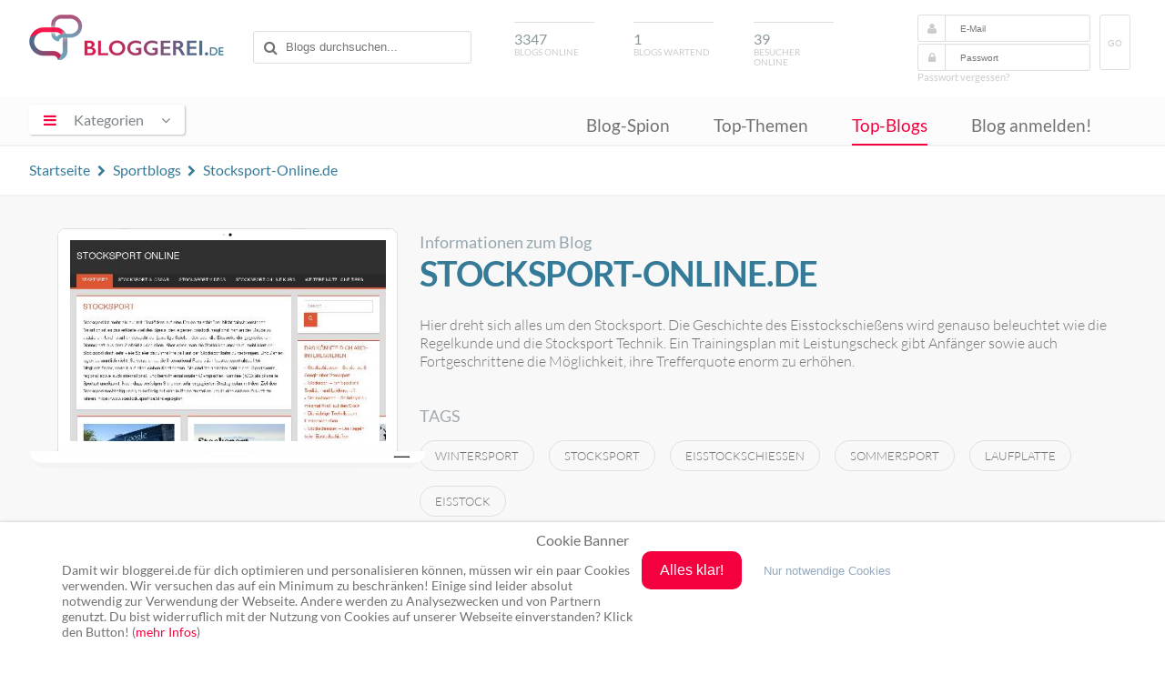

--- FILE ---
content_type: text/html; charset=UTF-8
request_url: https://www.bloggerei.de/blog/44970/stocksport-online-de
body_size: 8300
content:
<!doctype html>

<html class="no-js" lang="de">

<head>

	<meta charset="utf-8">
	<meta http-equiv="X-UA-Compatible" content="IE=edge">

    <title>Stocksport-Online.de - Sportblogs - Blogverzeichnis</title>
    <meta name="description" content="Informationen zum Stocksport-Online.de Sport Blog. Hier dreht sich alles um den Stocksport. Die Geschichte des Eisstockschießens wird genauso beleuchtet wie die Regelkunde und die Stocksport Technik. Ein Trainingsplan mit Leistungscheck gibt Anfänger sowie auch Fortgeschrittene die Möglichkeit, ihre Trefferquote enorm zu erhöhen. ">
<meta name="robots" content="index,follow,noodp,noydir">

    <link rel="canonical" href="https://www.bloggerei.de/blog/44970/stocksport-online-de">
    <link rel="alternate" type="application/rss+xml" title="RSS" href="https://www.bloggerei.de/feeds/neueblogs.xml">
    <link rel="shortcut icon" href="https://www.bloggerei.de/img/favicon.ico"/>
    <link rel="stylesheet" href="https://www.bloggerei.de/assets/css/style.css+font-awesome,_4.5.0,_css,_font-awesome.min.css.pagespeed.cc.2MsJwTSmAF.css"/>
		
		<script src="https://www.bloggerei.de/assets/js/jquery/3.7.0/jquery.min.js.pagespeed.jm.vSq_cOaZon.js"></script>
		<script async src="https://www.bloggerei.de/assets/js/libs/prefixfree.min.js.pagespeed.jm.wL6Bbk2W7V.js"></script>
    <script async src="https://www.bloggerei.de/assets/js/libs/modernizr-2.7.1.dev.js.pagespeed.jm.lcEabwGJUL.js"></script>
    <script async src="https://www.bloggerei.de/assets/js/functions.js.pagespeed.jm.9V2P0KunnA.js"></script>
    

	<meta name="viewport" content="width=device-width, initial-scale=1">
	<meta http-equiv="X-UA-Compatible" content="IE=edge">
	<!-- Google tag (gtag.js) -->
	<script async src="https://www.googletagmanager.com/gtag/js?id=G-XZ8ZKP546F"></script>
	<script>window.dataLayer=window.dataLayer||[];function gtag(){dataLayer.push(arguments);}gtag('js',new Date());gtag('config','G-XZ8ZKP546F');</script>
</head>

<body itemscope itemtype="http://schema.org/WebPage">
<meta content="https://www.bloggerei.de/img/logo.png" itemprop="image">

<header class="clearfix">
	<div class="wrapper">
        <hgroup class="clearfix">
        	<div class="mobile nav">
            <span id="mobile-menu-icon"><i class="fa fa-bars"></i></span>
            	<ul class="mobile-onclick-menu-content">
                    <li><a href="https://www.bloggerei.de/blog_spion.php">Blog-Spion</a></li>
                    <li><a href="https://www.bloggerei.de/index_top_themen.php">Top-Themen</a></li>
                    <li><a href="https://www.bloggerei.de/topliste.php">Top-Blogs</a></li>
                    <li><a class="current" href="https://www.bloggerei.de/publish.php">Blog anmelden!</a></li>
                </ul>
            </div>
            <h1><a href="https://www.bloggerei.de/">Blogverzeichnis Bloggerei.de</a></h1>
            <div id="search">
        <form action="https://www.bloggerei.de/suche.php" method="post" name="suche">
            <input type="text" name="psearch" placeholder="Blogs durchsuchen...">
        </form>
</div>

<div class="mobile search">
	<span id="mobile-search"><i class="fa fa-search"></i></span>
	<span class="search-form">
        <form action="https://www.bloggerei.de/suche.php" method="post" name="suche">
            <input type="text" name="psearch" placeholder="Blogs durchsuchen...">
        </form>
	</span>
</div>            <div id="blogsonline"><span>3347</span>Blogs online</div>
            <div id="blogswartend"><span>1</span>Blogs wartend</div>
            <div id="besucheronline"><span>39</span>Besucher online</div>
            <div id="login">
	<form method="post" action="https://www.bloggerei.de/login.php" name="loginform" class="ww">
		<i class="fa fa-user"></i><input type="text" name="email" placeholder="E-Mail" required>
		<i class="fa fa-lock"></i><input type="password" name="pass" placeholder="Passwort" required>
		<button type="submit" class="submit" name="login">GO</button>
	</form>
	<a class="forget" rel="nofollow" href="https://www.bloggerei.de/password.php">Passwort vergessen?</a>
    </div>

<style type="text/css">#login form button.submit{display:inline-block;float:right;margin:-32px -26px 0 10px;border-radius:3px;border:1px solid #dfdfdf;color:#cbcbcb;text-transform:uppercase;padding:25px .5rem 23px;font-size:10px;background-color:#fff}</style>        </hgroup>
	</div>

    <nav>
        <div class="wrapper">
			<section tabindex="0" role="navigation" id="dropdown">
            <span id="menu-icon"><i class="fa fa-bars"></i><span>Kategorien</span><i class="fa fa-angle-down"></i></span>
				<ul class="onclick-menu-content">
	                                                                <li><a class="link-15" href="https://www.bloggerei.de/rubrik_15_Computerblogs"><span class="link">Computerblogs</span> <span class="count"> (214)</span></a></li>                    
                                                                    <li><a class="link-21" href="https://www.bloggerei.de/rubrik_21_Corporateblogs"><span class="link">Corporateblogs</span> <span class="count"> (85)</span></a></li>                    
                                                                    <li><a class="link-8" href="https://www.bloggerei.de/rubrik_8_Fotoblogs"><span class="link">Fotoblogs</span> <span class="count"> (88)</span></a></li>                    
                                                                    <li><a class="link-11" href="https://www.bloggerei.de/rubrik_11_Freizeitblogs"><span class="link">Freizeitblogs</span> <span class="count"> (277)</span></a></li>                    
                                                                    <li><a class="link-17" href="https://www.bloggerei.de/rubrik_17_Funnyblogs"><span class="link">Funnyblogs</span> <span class="count"> (34)</span></a></li>                    
                                                                    <li><a class="link-24" href="https://www.bloggerei.de/rubrik_24_Gourmetblogs"><span class="link">Gourmetblogs</span> <span class="count"> (163)</span></a></li>                    
                                                                    <li><a class="link-10" href="https://www.bloggerei.de/rubrik_10_Hobbyblogs"><span class="link">Hobbyblogs</span> <span class="count"> (231)</span></a></li>                    
                                                                    <li><a class="link-6" href="https://www.bloggerei.de/rubrik_6_Internetblogs"><span class="link">Internetblogs</span> <span class="count"> (161)</span></a></li>                    
                                                                    <li><a class="link-19" href="https://www.bloggerei.de/rubrik_19_Jobblogs"><span class="link">Jobblogs</span> <span class="count"> (36)</span></a></li>                    
                                                                    <li><a class="link-26" href="https://www.bloggerei.de/rubrik_26_Jurablogs"><span class="link">Jurablogs</span> <span class="count"> (25)</span></a></li>                    
                                                                    <li><a class="link-4" href="https://www.bloggerei.de/rubrik_4_Kulturblogs"><span class="link">Kulturblogs</span> <span class="count"> (137)</span></a></li>                    
                                                                    <li><a class="link-5" href="https://www.bloggerei.de/rubrik_5_Kunstblogs"><span class="link">Kunstblogs</span> <span class="count"> (55)</span></a></li>                    
                                                                    <li><a class="link-12" href="https://www.bloggerei.de/rubrik_12_Literaturblogs"><span class="link">Literaturblogs</span> <span class="count"> (224)</span></a></li>                    
                                                                    <li><a class="link-20" href="https://www.bloggerei.de/rubrik_20_Medizinblogs"><span class="link">Medizinblogs</span> <span class="count"> (122)</span></a></li>                    
                                                                    <li><a class="link-13" href="https://www.bloggerei.de/rubrik_13_Musikblogs"><span class="link">Musikblogs</span> <span class="count"> (65)</span></a></li>                    
                                                                    <li><a class="link-2" href="https://www.bloggerei.de/rubrik_2_Politikblogs"><span class="link">Politikblogs</span> <span class="count"> (81)</span></a></li>                    
                                                                    <li><a class="link-18" href="https://www.bloggerei.de/rubrik_18_Privateblogs"><span class="link">Privateblogs</span> <span class="count"> (320)</span></a></li>                    
                                                                    <li><a class="link-7" href="https://www.bloggerei.de/rubrik_7_Reiseblogs"><span class="link">Reiseblogs</span> <span class="count"> (381)</span></a></li>                    
                                                                    <li><a class="link-14" href="https://www.bloggerei.de/rubrik_14_Seoblogs"><span class="link">Seoblogs</span> <span class="count"> (20)</span></a></li>                    
                                                                    <li><a class="link-25" href="https://www.bloggerei.de/rubrik_25_Spieleblogs"><span class="link">Spieleblogs</span> <span class="count"> (62)</span></a></li>                    
                                                                    <li><a class="link-3" href="https://www.bloggerei.de/rubrik_3_Sportblogs"><span class="link">Sportblogs</span> <span class="count"> (119)</span></a></li>                    
                                                                    <li><a class="link-23" href="https://www.bloggerei.de/rubrik_23_Stadtblogs"><span class="link">Stadtblogs</span> <span class="count"> (45)</span></a></li>                    
                                                                    <li><a class="link-16" href="https://www.bloggerei.de/rubrik_16_Tierblogs"><span class="link">Tierblogs</span> <span class="count"> (87)</span></a></li>                    
                                                                    <li><a class="link-27" href="https://www.bloggerei.de/rubrik_27_Umweltblogs"><span class="link">Umweltblogs</span> <span class="count"> (51)</span></a></li>                    
                                                                    <li><a class="link-1" href="https://www.bloggerei.de/rubrik_1_Wirtschaftsblogs"><span class="link">Wirtschaftsblogs</span> <span class="count"> (186)</span></a></li>                    
                                                                    <li><a class="link-22" href="https://www.bloggerei.de/rubrik_22_Wissenschaftsblogs"><span class="link">Wissenschaftsblogs</span> <span class="count"> (78)</span></a></li>                    
                    			    </ul>
            </section>
            
            <div class="menu">
                <ul>
                    <li><a href="https://www.bloggerei.de/blog_spion.php">Blog-Spion</a></li>
                    <li><a href="https://www.bloggerei.de/index_top_themen.php">Top-Themen</a></li>
                    <li><a class="current" href="https://www.bloggerei.de/topliste.php">Top-Blogs</a></li>
                    <li><a href="https://www.bloggerei.de/publish.php">Blog anmelden!</a></li>
                </ul>
            </div>
        </div>
    </nav>
    
    <div class="fade-nav">
        <div class="wrapper clearfix">
            <h1><a href="https://www.bloggerei.de/">Blogverzeichnis Bloggerei.de</a></h1>
            <div id="search">
        <form action="https://www.bloggerei.de/suche.php" method="post" name="suche">
            <input type="text" name="psearch" placeholder="Blogs durchsuchen...">
        </form>
</div>

<div class="mobile search">
	<span id="mobile-search"><i class="fa fa-search"></i></span>
	<span class="search-form">
        <form action="https://www.bloggerei.de/suche.php" method="post" name="suche">
            <input type="text" name="psearch" placeholder="Blogs durchsuchen...">
        </form>
	</span>
</div>            <div class="menu">
                <ul>
                    <li><a href="https://www.bloggerei.de/blog_spion.php">Blog-Spion</a></li>
                    <li><a href="https://www.bloggerei.de/index_top_themen.php">Top-Themen</a></li>
                    <li><a class="current" href="https://www.bloggerei.de/topliste.php">Top-Blogs</a></li>
                    <li><a href="https://www.bloggerei.de/publish.php">Blog anmelden!</a></li>
                </ul>
            </div>
        </div>
    </div>
</header>
<div id="weblog">

<div class="upper">
<div class="wrapper">
<span class="breadcrumb" style="float:left !important;" itemscope itemtype="http://schema.org/BreadcrumbList">
  <span itemprop="itemListElement" itemscope itemtype="http://schema.org/ListItem"><a itemprop="item" href="https://www.bloggerei.de/" title="Zur Startseite"><span itemprop="name">Startseite</span></a><meta itemprop="position" content="1"/></span> <i class="fa fa-chevron-right"></i>  
  <span itemprop="itemListElement" itemscope itemtype="http://schema.org/ListItem"><a itemprop="item" href="https://www.bloggerei.de/rubrik_3_Sportblogs" title="Alle Blogs in Sportblogs anzeigen"><span itemprop="name">Sportblogs</span></a><meta itemprop="position" content="2"/></span> <i class="fa fa-chevron-right"></i> 
  <span itemprop="itemListElement" itemscope itemtype="http://schema.org/ListItem"><a itemprop="item" href="https://www.bloggerei.de/blog/44970/stocksport-online-de"><span itemprop="name">Stocksport-Online.de</span></a><meta itemprop="position" content="3"/></span>
</span>
</div>
</div>

<div id="teaser" class="clearfix">
    <div class="wrapper">
        <div class="leftteaser">
            <div class="thumb">
                <div class="shot">
                                                            
                    <a href="https://stocksport-online.de" target="_blank"><img src="https://www.bloggerei.de/images/preview/44970.jpg?1769610991" alt="https://stocksport-online.de"/></a>
                                                        </div>
            </div>
        </div>
        
        <div class="rightteaser">
        <span class="favthisblog"></span>
        <span class="info">Informationen zum Blog</span>
        <h2>Stocksport-Online.de</h2>
        <p>Hier dreht sich alles um den Stocksport. Die Geschichte des Eisstockschießens wird genauso beleuchtet wie die Regelkunde und die Stocksport Technik. Ein Trainingsplan mit Leistungscheck gibt Anfänger sowie auch Fortgeschrittene die Möglichkeit, ihre Trefferquote enorm zu erhöhen. </p>
        
        <p class="tag">Tags</p><a class="tagname" href="https://www.bloggerei.de/blogtags/wintersport/" rel="tag">wintersport</a><a class="tagname" href="https://www.bloggerei.de/blogtags/stocksport/" rel="tag">stocksport</a><a class="tagname" href="https://www.bloggerei.de/blogtags/eisstockschiessen/" rel="tag">eisstockschiessen</a><a class="tagname" href="https://www.bloggerei.de/blogtags/sommersport/" rel="tag">sommersport</a><a class="tagname" href="https://www.bloggerei.de/blogtags/laufplatte/" rel="tag">laufplatte</a><a class="tagname" href="https://www.bloggerei.de/blogtags/eisstock/" rel="tag">eisstock</a>        
            </div>
        
    </div>
</div>

<div id="bloginfomain" class="clearfix">
    <div class="wrapper">
    
        <div class="ad" style="margin:1rem auto 0;">
            <script async src="https://pagead2.googlesyndication.com/pagead/js/adsbygoogle.js"></script>
            <!-- Bloggerei_Blog-Detail -->
            <ins class="adsbygoogle" style="display:block" data-ad-client="ca-pub-2459714991015431" data-ad-slot="5720279513" data-ad-format="auto" data-full-width-responsive="true"></ins>
            <script>(adsbygoogle=window.adsbygoogle||[]).push({});</script>
            
        </div>
        
        <div class="latestposts">
                <h4>Aktuelle Posts</h4>
                    <div class="shadow">
        
              
        <div class="post">
            <div class="postinfos clearfix"><span class="time">vor <strong>918 Tagen</strong></span>
            <span class="pistotal"><span class="red">1</span> mal gelesen</span></div>
                        <a class="posttitle" href="https://stocksport-online.de/2023/07/25/hello-world/" target="_blank" title="Hello world!">Hello world!</a>
                        
            <div class="blogurl" style="font-size:0.75rem;">Welcome to WordPress. This is your first post. Edit or delete it, then start writing!</div>
        </div>
              
        <div class="post">
            <div class="postinfos clearfix"><span class="time">vor <strong>1124 Tagen</strong></span>
            <span class="pistotal"><span class="red">26</span> mal gelesen</span></div>
                        <a class="posttitle" href="https://stocksport-online.de/stockschiessen-so-viel-weiss-google-ueber-stocksport/" target="_blank" title="Stockschiessen – So viel weiß Google über Stocksport">Stockschiessen – So viel weiß Google über Stocksport</a>
                        
            <div class="blogurl" style="font-size:0.75rem;">Wenn man bei der Google-Suchanfrage das Wort "Stockschiessen" eingibt, hat man das Gefühl, es wirft mehr Fragen auf, als man Antworten bekommt. Unter dem Reiter "Ähnliche Fragen" ...</div>
        </div>
              
        <div class="post">
            <div class="postinfos clearfix"><span class="time">vor <strong>1135 Tagen</strong></span>
            <span class="pistotal"><span class="red">24</span> mal gelesen</span></div>
                        <a class="posttitle" href="https://stocksport-online.de/stocksport-ein-sport-mit-tradition-und-leidenschaft/" target="_blank" title="Stocksport – Ein Sport mit Tradition und Leidenschaft">Stocksport – Ein Sport mit Tradition und Leidenschaft</a>
                        
            <div class="blogurl" style="font-size:0.75rem;">Du interessierst dich für den Stocksport und möchtest mehr darüber erfahren? Dann bist du hier genau richtig. Im Folgenden möchte ich dir einen Überblick über die Geschichte, ...</div>
        </div>
              
        <div class="post">
            <div class="postinfos clearfix"><span class="time">vor <strong>1867 Tagen</strong></span>
            <span class="pistotal"><span class="red">45</span> mal gelesen</span></div>
                        <a class="posttitle" href="https://stocksport-online.de/stocksport-weitschiessen-so-bringst-du-maximal-kraft-auf-den-stock/" target="_blank" title="Weitschiessen – So bringst du maximal Kraft auf den Stock">Weitschiessen – So bringst du maximal Kraft auf den Stock</a>
                        
            <div class="blogurl" style="font-size:0.75rem;">Es gibt verschiedene Techniken im Stocksport. Je nach Schussziel kommt entweder der gefühlvolle Stoß oder der kraftvolle Schuss zum Tragen. Wir widmen uns hier dem Letzteren. Hier ...</div>
        </div>
              
        <div class="post">
            <div class="postinfos clearfix"><span class="time">vor <strong>1975 Tagen</strong></span>
            <span class="pistotal"><span class="red">127</span> mal gelesen</span></div>
                        <a class="posttitle" href="https://stocksport-online.de/die-richtige-technik-beim-eisstockschiessen/" target="_blank" title="Die richtige Technik beim Eisstockschießen">Die richtige Technik beim Eisstockschießen</a>
                        
            <div class="blogurl" style="font-size:0.75rem;">Eine Sportart die Technik, Kondition und Taktik in sich vereint: das Eisstockschießen. Hier erfährst du, wie du die optimale Auflage erreichst, um im Eisstockschießen erfolgreich ...</div>
        </div>
                
                <a class="morelink" href="https://stocksport-online.de/feed/" target="_blank" title="RSS Feeds von Stocksport-Online.de">mehr...</a>
                </div>
        
        </div><!-- latestposts Ende -->
        
        <div class="blogdetail"> 
            <div class="specs-container">
            <span class="specs">Erreichbar unter</span>
                        <a class="gotourl" href="https://stocksport-online.de" target="_blank">https://stocksport-online.de</a>
                        </div>
            
            <div class="specs-container">
            <span class="specs">Eingetragen</span>
            <span class="values">16.12.2022</span>
            </div>
            
            <div class="specs-container">
            <span class="specs">Blogrank</span>
            <span class="redvalues">181</span>
            </div>
            
            <div class="specs-container">
            <span class="specs">Letztes Posting</span>
            <span class="bluevalues">25.07.2023</span><span class="smallvalues" style="margin-left:1rem;">21:48</span>
            </div>
            
            <div class="specs-container">
            <span class="specs">in der Rubrik</span>
            <span class="values">Sportblogs</span>
            </div>
            
            <div class="specs-container">
            <span class="specs">Visits/Tag</span>
            <span class="smallvalues">&#8960;</span> <span class="redvalues">51</span>
            </div>
            
            <span class="vcard author"><span class="fn"><span title="Bloggerei.de" class="value-title"></span></span></span>
            
                        <div class="clearall" style="margin-bottom:2rem;"></div>
                        
            <div class="statistics">
                <div class="statshead">Besucherstatistiken für Januar 2026</div>
                <img width="870" height="400" style="width:100%; height:auto;" src="https://www.bloggerei.de/s44970.png" border="0" alt="Besucherstatistiken von Stocksport-Online.de">
                
                <p class="clearall help" style="text-align:center; margin-top:2rem;">*gezählt werden nur reale Besucher, keine Robots, etc. Gezählt wird nur ein Hit pro Visit und IP innerhalb einer halben Stunde.</p>
            </div>        
        </div><!-- blogdetails Ende -->
        
    <div class="ad">
            <script async src="https://pagead2.googlesyndication.com/pagead/js/adsbygoogle.js"></script>
            <!-- Bloggerei_Blog-Detail -->
            <ins class="adsbygoogle" style="display:block" data-ad-client="ca-pub-2459714991015431" data-ad-slot="5720279513" data-ad-format="auto" data-full-width-responsive="true"></ins>
            <script>(adsbygoogle=window.adsbygoogle||[]).push({});</script>
            
    </div>
        
    </div><!-- wrapper break -->
    <div id="newentry" class="clearall" style="margin:1rem 0 0;">
        <div class="wrapper">
            <span class="toggle1 active" style="cursor:text;">Ähnliche Blogs</span>
            <div class="clearall entries">
                                        <a class="entry" href="https://www.bloggerei.de/blog/45734/bergmate">Bergmate<br><span class="time">seit 31.12.2025 15:21</span></a>
                                <a class="entry" href="https://www.bloggerei.de/blog/41112/daswortzumsport">daswortzumsport<br><span class="time">seit 15.11.2016 14:21</span></a>
                                <a class="entry" href="https://www.bloggerei.de/blog/1250/glubb-blog-nuernberg">Glubb-Blog Nürnberg<br><span class="time">seit 19.03.2007 13:47</span></a>
                                <a class="entry" href="https://www.bloggerei.de/blog/38928/fitness-factory-net">fitness-factory.net<br><span class="time">seit 19.07.2015 11:53</span></a>
                                <a class="entry" href="https://www.bloggerei.de/blog/43481/beimfootball-de">BeimFootball.de<br><span class="time">seit 26.03.2019 16:40</span></a>
                            </div>
        </div>
    </div>
    </div>
</div>

<div id="loading">LOADING...</div>

<footer>
<div class="wrapper">

<a class="cd-top" href="#"><i></i></a>

<div class="lastposts">
<a class="rss" title="Abonniere unseren RSS Feed mit den neusten Blog-Anmeldungen!" target="_blank" href="https://www.bloggerei.de/feeds/neueblogs.xml">Abonnieren</a>

<div class="lastentries">
<a class="posttitle" target="_blank" rel="nofollow" tooltip="2025 – Katastrophenjahr für Waldbrände in Spanien" tooltip-persistent href="https://www.mallorca-services.es/2025-katastrophenjahr-fuer-waldbraende-in-spanien/?utm_source=rss&amp;utm_medium=rss&amp;utm_campaign=2025-katastrophenjahr-fuer-waldbraende-in-spanien">2025 – Katastrophenjahr für Waldbrände in Spanien</a><br>
<div class="blogurl"><a class="blog" href="https://www.bloggerei.de/blog/19038/mallorca-services-es--magazin">mallorca-services.es - magazin</a> <span class="time">vor <strong>7 Minuten</strong></span></div>
</div>
<div class="lastentries">
<a class="posttitle" target="_blank" rel="nofollow" tooltip="Personalisierte Laserdekoration für Kinderzimmer und Spielbereiche" tooltip-persistent href="https://www.mallorca-services.es/personalisierte-laserdekoration-fuer-kinderzimmer-und-spielbereiche/?utm_source=rss&amp;utm_medium=rss&amp;utm_campaign=personalisierte-laserdekoration-fuer-kinderzimmer-und-spielbereiche">Personalisierte Laserdekoration für Kinderzimmer und Spielbereiche</a><br>
<div class="blogurl"><a class="blog" href="https://www.bloggerei.de/blog/19038/mallorca-services-es--magazin">mallorca-services.es - magazin</a> <span class="time">vor <strong>22 Minuten</strong></span></div>
</div>
<div class="lastentries">
<a class="posttitle" target="_blank" rel="nofollow" tooltip="Sonntagsführung im Schlossmuseum Altenburg: Eardley Norton – eine Symphonie am Uhrenhimmel" tooltip-persistent href="https://abg-info.de/familie-kultur-und-freizeit/sonntagsfuehrung-im-schlossmuseum-altenburg-eardley-norton-eine-symphonie-am-uhrenhimmel/">Sonntagsführung im Schlossmuseum Altenburg: Eardley Norton – eine Symphonie am Uhrenhimmel</a><br>
<div class="blogurl"><a class="blog" href="https://www.bloggerei.de/blog/17851/news-onlinecommunity">News- & Onlinecommunity</a> <span class="time">vor <strong>37 Minuten</strong></span></div>
</div>

</div>

<div class="sidenavigation clearfix">
	<div style="width:90%; margin:0 auto;">
	<div class="bottom-buttons">
        <a class="publish" href="https://www.bloggerei.de/publish.php">Blog anmelden!</a><br>
        <a class="index" href="https://www.bloggerei.de/blogindex.php">Blog-Index</a>
	</div>
    
  <div class="bottom-menu">
        <ul>
            <li class="top"><a href="https://www.bloggerei.de/">Bloggerei</a></li>
            <li><a href="https://www.bloggerei.de/blog_spion.php">Blog-Spion</a></li>
            <li><a href="https://www.bloggerei.de/index_top_themen.php">Top-Themen</a></li>
            <li><a href="https://www.bloggerei.de/topliste.php">Top-Blogs</a></li>
        </ul>
	</div>
	<div class="bottom-menu">
        <ul>
            <li class="top"><a href="https://www.bloggerei.de/main_faq.php">FAQ & Hilfe</a></li>
            <li><a href="https://www.bloggerei.de/main_faq.php#frage1">Kontakt</a></li>
            <li><a href="https://www.bloggerei.de/main_faq.php#frage6">Ping senden</a></li>
            <li><a href="https://www.bloggerei.de/main_faq.php#frage">Publicon einbinden</a></li>
        </ul>
	</div>
	<div class="bottom-menu">
        <ul>
            <li class="top"><a target="_blank" href="https://www.bloggerei.de/gutscheine/">Gutscheine</a></li>
            <li><a target="_blank" href="https://www.bloggerei.de/gutscheine/top-10-gutscheine/">Top-Gutscheine</a></li>
            <li><a target="_blank" href="https://www.bloggerei.de/gutscheine/online-shops/">Alle Shops</a></li>
        </ul>
	</div>
	</div>
</div>

<div class="footer">
    <div class="social">
      <span class="twitter"><a rel="nofollow" href="https://twitter.com/bloggerei" target="_blank"><i class="fa fa-twitter"></i> Twitter</a></span> <span class="facebook"><a rel="nofollow" target="_blank"><i class="fa fa-facebook-official"></i> Facebook</a></span> <span class="youtube"><a rel="nofollow" target="_blank"><i class="fa fa-youtube-square"></i> YouTube</a></span> <span class="googleplus"><a rel="nofollow" target="_blank"><i class="fa fa-google-plus-square"></i> Google+</a></span>
    </div>
    <span>Ping: http://rpc.bloggerei.de/ping/ (*nur für angemeldete Blogs)</span><br>
    <span>Blogverzeichnis Bloggerei.de © 2006 - 2026</span><br><br>
    <span style="margin-right:.3rem;"><a href="https://www.bloggerei.de/impressum.php" rel="nofollow">Impressum</a></span> | <span style="margin-left:.3rem;"><a href="https://www.bloggerei.de/datenschutz.php" rel="nofollow">Datenschutz</a></span>
</div>

</div>
</footer>

<!-- Cookie Banner -->
<style>#cookiebanner_con *{box-sizing:border-box!important}.cookiebanner{position:fixed;padding-bottom:5px;background-color:#fff;box-shadow:0 1px 4px rgba(10,10,10,.4);z-index:1600000000;overflow:auto}.cb_top .cookiebanner{top:0;left:0;width:100%;padding-bottom:5px}.cb_center .cookiebanner{top:30%;left:20%;width:60%;padding:2.5% 8px}.cb_bottom .cookiebanner{bottom:0;left:0;width:100%;padding-bottom:5px}.cb_ecke .cookiebanner{width:640px;max-height:400px;padding:18px;overflow:auto}.cookiebanner a{text-decoration:none!important}.cBanner{width:90%;margin:0 auto}.cb_bottom .cBanner,.cb_top .cBanner{padding-left:4px;padding-right:4px}.cBanner::after{content:"";display:table;clear:both}.link_banner{color:#717171;text-decoration:none!important}.link_banner:hover{color:#0096c8;text-decoration:underline!important}.button_einverstanden{margin-bottom:8px;color:#fff!important;border-width:0;border-radius:10px}.button_einverstanden:hover,.button_nein:hover{cursor:pointer;opacity:.9}.button_nein{padding:1px 6px;font-size:13.3333px;background-color:#fff0!important;border-width:0}.button_nein:hover{text-decoration:underline!important}.co_wieder{position:fixed;padding:2px;background-color:#fff;border:0;z-index:1500000000;display:none}.co_wieder:hover{cursor:pointer}.co_wieder_left_top{top:0;left:0;border-bottom-right-radius:5px}.co_wieder_right_top{top:0;right:0;border-bottom-left-radius:5px}.co_wieder_left_bottom{left:0;bottom:0;border-top-right-radius:5px}.co_wieder_right_bottom{right:0;bottom:0;border-top-left-radius:5px}.coo_logo{float:right;margin:0 20px 0 0;padding:0}.coo_links{float:left;min-height:1px;min-width:100px;font-size:12px}.coo_links img{height:50px;max-width:100px;margin-bottom:5px}.cb_link_con{width:100%;margin-top:10px;margin-bottom:3px;text-align:center}.cBG{position:fixed;top:0;left:0;height:100%;width:100%;background-color:rgba(0,0,0,.2);z-index:1400000000}.cb_bottom .cBG,.cb_ecke .cBG,.cb_top .cBG{display:none}.cb_center .cBG{display:block}@media only screen and (min-width:1200px){.cbMobOnly{display:none}.cb_ecke .text_banner{float:none}.cb_bottom .text_banner,.cb_center .text_banner,.cb_top .text_banner{float:left}.cb_ecke .buttons_banner{padding-top:10px}.cb_ecke .button_nein{margin-left:24px}.cb_bottom .button_nein,.cb_top .button_nein{margin-left:18px}.text_banner{margin:12px 0}.cb_bottom .text_banner,.cb_top .text_banner{width:calc(100% - 515px)}.cb_center .text_banner{width:calc(100% - 350px)}.buttons_banner{float:left;padding-bottom:1%}.cb_bottom .buttons_banner,.cb_top .buttons_banner{margin-left:8px;width:390px}.cb_center .buttons_banner{width:240px;margin-left:8px}.button_einverstanden{padding:.75em 1.25em;font-size:16px}.button_nein{font-size:13px}.cb_center .button_nein{margin-top:16px;padding:0}.cb_center .buttons_banner,.cb_center .coo_links{margin-top:10px}.cb_bottom .schalter_con,.cb_top .schalter_con{margin-left:140px}.cb_center .schalter_con{margin-left:100px}}@media only screen and (max-width:1199px){.coo_links{min-height:54px;width:100%}.cb_center .coo_links{position:absolute;top:5px;left:50px}.cb_link{position:absolute;top:20px;left:calc(50% - 53px);font-size:16px}.cb_mobile_bottom .cookiebanner,.cb_mobile_top .cookiebanner{left:0!important;max-height:none;width:100%!important;padding-bottom:5px!important}.cb_mobile_top .cookiebanner{top:0!important;bottom:auto!important}.cb_center .cookiebanner,.cb_mobile_center .cookiebanner{top:5%!important;left:5%!important;max-height:90%!important;width:90%!important}.cb_mobile_bottom .cookiebanner{top:auto!important;bottom:0!important}.cb_center .cBanner{margin-top:48px}.coo_img_text{float:left;width:100%;padding:12px}.text_banner{width:100%;overflow-y:auto}.cb_bottom .text_banner,.cb_top .text_banner{max-height:calc(100vh - 130px)}.cb_center .text_banner{max-height:calc(80vh - 270px)}.buttons_banner{float:left;width:100%;padding-top:20px;padding-bottom:10px}.button_einverstanden{float:right;padding:calc(1em/3*2) .5em;font-size:18px}.cb_bottom .button_einverstanden,.cb_top .button_einverstanden{margin-right:4px}@media only screen and (max-width:499px){.cb_center .button_einverstanden{float:left!important}.cb_center .button_nein{margin-top:6px}}.button_nein{float:left;width:120px;margin:4px 0 12px;padding:0;font-size:14px}.cb_bestaetigen .button_nein,.cb_janein .button_nein{display:block}.cb_okay .button_nein{display:none}.coo_logo{float:left;margin:0 0 0 10px;padding:0}.coo_logo img{float:left;width:48px}.slSwitchConS{margin:10px 0}}</style><div id=cookiebanner_con class="cb_bottom cb_janein"><div id=cookiebanner class=cookiebanner style="background-color:#fff;"><h3 class=cb_link_con>Cookie Banner</h3><div class=cBanner><div class=coo_img_text><div class=text_banner style="color:#717171;font-size:14px">Damit wir bloggerei.de für dich optimieren und personalisieren können, müssen wir ein paar Cookies verwenden. Wir versuchen das auf ein Minimum zu beschränken! Einige sind leider absolut notwendig zur Verwendung der Webseite. Andere werden zu Analysezwecken und von Partnern genutzt. Du bist widerruflich mit der Nutzung von Cookies auf unserer Webseite einverstanden? Klick den Button! (<a href=https://www.bloggerei.de/datenschutz.php class=link_banner target=_blank style="color:#f4003e;">mehr Infos</a>)</div></div><div class=buttons_banner><button class=button_einverstanden onclick=cookiesAktivieren(!0) style="background-color:#f4003e"><b>Alles klar!</b></button><button class=button_nein onclick=cookiesAktivieren(!1) style="color:#96aabe"><b>Nur notwendige Cookies</b></button></div></div></div><div id=co_wieder class="co_wieder co_wieder_right_bottom" style="font-size:10px;color:#717171;background-color:#ffffff" onclick=trackingDeaktivieren()><div class=text_wieder>Cookie-Entscheidung widerrufen</div></div><div id=cBG class=cBG></div></div><noscript><iframe id=gtm_sl_0 src="https://www.googletagmanager.com/gtag/js?id=G-XZ8ZKP546F height=" 0" width="0" style="display:none;visibility:hidden"></iframe></noscript><script>var slcbArt=2;var slcbPosi=2;var slcbDomain="bloggerei.de";var slcbgtm="G-XZ8ZKP546F";var slCookieNein=true;var slAuswahl=false;var slIsCookie=!1;function showcb(){document.getElementById("cookiebanner").style.display="block",0!==slcbArt&&1!==slcbArt&&2!==slcbArt&&3!==slcbArt||(document.getElementById("co_wieder").style.display="none"),1===slcbPosi&&(document.getElementById("cBG").style.display="block")}function hidcb(){document.getElementById("cookiebanner").style.display="none",0!==slcbArt&&1!==slcbArt&&2!==slcbArt&&3!==slcbArt||(document.getElementById("co_wieder").style.display="block"),1===slcbPosi&&(document.getElementById("cBG").style.display="none"),"function"==typeof cb_close_einstellungen&&cb_close_einstellungen()}function cookiesAktivieren(e){if(hidcb(),e||slAuswahl){let l=!1;switch(slAuswahl){case"checkbox":l=slAusgewaehlteCheckbox(e);break;case"switch":l=slAusgewaehlteSwitch(e)}l&&(l=l.split("~")),localStorage.sl_track_cookies="ja",localStorage.sl_track_auswahl=l,slCBStartTracking(l)}else slIsCookie=!1,localStorage.sl_track_cookies="nein",localStorage.removeItem("sl_track_auswahl")}function trackingDeaktivieren(){localStorage.sl_track_cookies="widerrufen",localStorage.removeItem("sl_track_auswahl"),location.reload()}function checkSLCookies(){let e="",l=[];"string"==typeof localStorage.sl_track_cookies&&(e=localStorage.sl_track_cookies),"string"==typeof localStorage.sl_track_auswahl&&""!==localStorage.sl_track_auswahl&&(l=localStorage.sl_track_auswahl),e&&("ja"===e?(hidcb(),slCBStartTracking(l)):"nein"===e&&(slIsCookie=!1,slCookieNein&&hidcb()))}function slCBStartTracking(t){slIsCookie=!0,function(t,e,n,a,s){t[a]=t[a]||[],t[a].push({"gtm.start":(new Date).getTime(),event:"gtm.js"});var o=e.getElementsByTagName(n)[0],r=e.createElement(n);r.async=!0,r.src="https://www.googletagmanager.com/gtm.js?id="+s,o.parentNode.insertBefore(r,o)}(window,document,"script","dataLayer",slcbgtm),"function"==typeof slSkript0&&("complete"===document.readyState?slSkript0():window.addEventListener("load",slSkript0))}checkSLCookies();</script>

</body>
</html>


--- FILE ---
content_type: text/html; charset=utf-8
request_url: https://www.google.com/recaptcha/api2/aframe
body_size: 269
content:
<!DOCTYPE HTML><html><head><meta http-equiv="content-type" content="text/html; charset=UTF-8"></head><body><script nonce="B5UxE9PLnlENT_rPXQM-LA">/** Anti-fraud and anti-abuse applications only. See google.com/recaptcha */ try{var clients={'sodar':'https://pagead2.googlesyndication.com/pagead/sodar?'};window.addEventListener("message",function(a){try{if(a.source===window.parent){var b=JSON.parse(a.data);var c=clients[b['id']];if(c){var d=document.createElement('img');d.src=c+b['params']+'&rc='+(localStorage.getItem("rc::a")?sessionStorage.getItem("rc::b"):"");window.document.body.appendChild(d);sessionStorage.setItem("rc::e",parseInt(sessionStorage.getItem("rc::e")||0)+1);localStorage.setItem("rc::h",'1769610994160');}}}catch(b){}});window.parent.postMessage("_grecaptcha_ready", "*");}catch(b){}</script></body></html>

--- FILE ---
content_type: text/css
request_url: https://www.bloggerei.de/assets/css/style.css+font-awesome,_4.5.0,_css,_font-awesome.min.css.pagespeed.cc.2MsJwTSmAF.css
body_size: 14394
content:
html, body, body div, span, object, iframe, h1, h2, h3, h4, h5, h6, p, blockquote, pre, abbr, address, cite, code, del, dfn, em, img, ins, kbd, q, samp, small, strong, sub, sup, var, b, i, dl, dt, dd, ol, ul, li, fieldset, form, label, legend, table, caption, tbody, tfoot, thead, tr, th, td, article, aside, figure, footer, header, menu, nav, section, time, mark, audio, video, details, summary {margin:0;padding:0;border:0;font-size:100%;font-weight:normal;vertical-align:baseline;background:transparent;}article, aside, figure, footer, header, nav, section, details, summary {display:block;}html {box-sizing:border-box;}*, *:before, *:after {box-sizing:inherit;}* {-webkit-tap-highlight-color:rgba(0,0,0,0) !important;-webkit-focus-ring-color:rgba(0,0,0,0) !important;outline:none !important;}img, object, embed {max-width:100%;}html {overflow-y:scroll;}ul {list-style:none;}blockquote, q {quotes:none;}blockquote:before, blockquote:after, q:before, q:after {content:'';content:none;}a {margin:0;padding:0;font-size:100%;vertical-align:baseline;background-color:transparent;text-decoration:none;transition:all 0.15s ease-in-out 0s;}p {margin:0 0 15px 0;}del {text-decoration:line-through;}abbr[title], dfn[title] {border-bottom:1px dotted #000;cursor:help;}table {border-collapse:collapse;border-spacing:0;}th {font-weight:bold;vertical-align:bottom;}td {font-weight:normal;vertical-align:top;}hr {display:block;height:1px;border:0;border-top:1px solid #ccc;margin:1em 0;padding:0;}input, select {vertical-align:middle;}pre {white-space:pre;white-space:pre-wrap;white-space:pre-line;word-wrap:break-word;}input[type="radio"] {vertical-align:text-bottom;}input[type="checkbox"] {vertical-align:bottom;}.ie7 input[type="checkbox"] {vertical-align:baseline;}.ie6 input {vertical-align:text-bottom;}select, input, textarea {font:99% sans-serif;border:none;-webkit-appearance:none;}table {font-size:inherit;font:100%;}small {font-size:85%;}strong {font-weight:bold;}td, td img {vertical-align:top;}sub, sup {font-size:75%;line-height:0;position:relative;}sup {top:-0.5em;}sub {bottom:-0.25em;}pre, code, kbd, samp {font-family:monospace, sans-serif;}.clickable, label, input[type=button], input[type=submit], input[type=file], button {cursor:pointer;}button, input, select, textarea {margin:0;}button, input[type=button] {width:auto;overflow:visible;}.ie7 img {-ms-interpolation-mode:bicubic;}.clearfix:before, .clearfix:after {content:"\0020";display:block;height:0;overflow:hidden;}.clearfix:after {clear:both;}.clearfix {zoom:1;}.clearall {clear:both;}@font-face {font-family: 'Lato';font-style: normal;font-weight: 300;src: url('../fonts/lato-v23-latin-ext_latin-300.eot');src: local(''), url('../fonts/lato-v23-latin-ext_latin-300.eot?#iefix') format('embedded-opentype'), url('../fonts/lato-v23-latin-ext_latin-300.woff2') format('woff2'), url('../fonts/lato-v23-latin-ext_latin-300.woff') format('woff'), url('../fonts/lato-v23-latin-ext_latin-300.ttf') format('truetype'), url('../fonts/lato-v23-latin-ext_latin-300.svg#Lato') format('svg');}@font-face {font-family: 'Lato';font-style: italic;font-weight: 300;src: url('../fonts/lato-v23-latin-ext_latin-300italic.eot');src: local(''), url('../fonts/lato-v23-latin-ext_latin-300italic.eot?#iefix') format('embedded-opentype'), url('../fonts/lato-v23-latin-ext_latin-300italic.woff2') format('woff2'), url('../fonts/lato-v23-latin-ext_latin-300italic.woff') format('woff'), url('../fonts/lato-v23-latin-ext_latin-300italic.ttf') format('truetype'), url('../fonts/lato-v23-latin-ext_latin-300italic.svg#Lato') format('svg');}@font-face {font-family: 'Lato';font-style: normal;font-weight: 400;src: url('../fonts/lato-v23-latin-ext_latin-regular.eot');src: local(''), url('../fonts/lato-v23-latin-ext_latin-regular.eot?#iefix') format('embedded-opentype'), url('../fonts/lato-v23-latin-ext_latin-regular.woff2') format('woff2'), url('../fonts/lato-v23-latin-ext_latin-regular.woff') format('woff'), url('../fonts/lato-v23-latin-ext_latin-regular.ttf') format('truetype'), url('../fonts/lato-v23-latin-ext_latin-regular.svg#Lato') format('svg');}@font-face {font-family: 'Lato';font-style: italic;font-weight: 400;src: url('../fonts/lato-v23-latin-ext_latin-italic.eot');src: local(''), url('../fonts/lato-v23-latin-ext_latin-italic.eot?#iefix') format('embedded-opentype'), url('../fonts/lato-v23-latin-ext_latin-italic.woff2') format('woff2'), url('../fonts/lato-v23-latin-ext_latin-italic.woff') format('woff'), url('../fonts/lato-v23-latin-ext_latin-italic.ttf') format('truetype'), url('../fonts/lato-v23-latin-ext_latin-italic.svg#Lato') format('svg');}@font-face {font-family: 'Lato';font-style: normal;font-weight: 700;src: url('../fonts/lato-v23-latin-ext_latin-700.eot');src: local(''), url('../fonts/lato-v23-latin-ext_latin-700.eot?#iefix') format('embedded-opentype'), url('../fonts/lato-v23-latin-ext_latin-700.woff2') format('woff2'), url('../fonts/lato-v23-latin-ext_latin-700.woff') format('woff'), url('../fonts/lato-v23-latin-ext_latin-700.ttf') format('truetype'), url('../fonts/lato-v23-latin-ext_latin-700.svg#Lato') format('svg');}@font-face {font-family: 'Lato';font-style: italic;font-weight: 700;src: url('../fonts/lato-v23-latin-ext_latin-700italic.eot');src: local(''), url('../fonts/lato-v23-latin-ext_latin-700italic.eot?#iefix') format('embedded-opentype'), url('../fonts/lato-v23-latin-ext_latin-700italic.woff2') format('woff2'), url('../fonts/lato-v23-latin-ext_latin-700italic.woff') format('woff'), url('../fonts/lato-v23-latin-ext_latin-700italic.ttf') format('truetype'), url('../fonts/lato-v23-latin-ext_latin-700italic.svg#Lato') format('svg');}body {font-family: 'Lato', sans-serif;background:#fff;}body, select, input, textarea {color:#717171;}::-moz-selection{background:#f4003e;color:#fff;text-shadow:none;}::selection {background:#f4003e;color:#fff;text-shadow:none;}ins {background:#fff;color:#f4003e;text-decoration:none;}.sidebar ins {background:#f4f4f4;}mark {background:#fff;color:#f4003e;font-style:italic;font-weight:bold;}input:-moz-placeholder {color:#a9a9a9;}textarea:-moz-placeholder {color:#a9a9a9;}.floatleft {float:left;}.floatright {float:right;}.wrapper {width:100%;min-width:1270px;max-width:1500px;margin:0 auto;padding:0 2rem;}.mobile {display:none;}header {padding-top:1rem;}hgroup {height:5.625rem;}hgroup h1, hgroup div {float:left;}hgroup h1 a, .fade-nav h1 a {display:inline-block;width:214px;height:50px;margin:0 2rem 0 0;background:url(../../img/logo.png) no-repeat left top;text-indent:-5000px;}hgroup div {border-top:1px solid #dfdfdf;color:#cbcbcb;text-transform:uppercase;font-size:.6rem;}hgroup div span {display:block;font-size:1rem;font-weight:400;color:#8b989d;}#search {position:relative;margin:1.1rem 5% 0 2%;border-top:none;text-transform:none;}#search input[type="text"] {border-radius:3px;border:1px solid #dfdfdf;padding:.6rem 2.2rem;box-shadow:inset 0 0 2px #f2f2f2;font-size:.8rem;}#search input::-moz-placeholder {color:#717171;}#search form::before {position:absolute;top:10px;left:12px;font-family:FontAwesome;content:"\f002";font-size:1.0rem;color:#717171;}#blogsonline, #blogswartend, #besucheronline {width:5.5rem;height:2rem;padding:0.5rem 0;margin:.5rem 1.8% 0;}nav {background:#fcfcfc;height:3.4375rem;border-bottom:2px solid #f2f2f2;}.fade-nav {visibility:hidden;position:fixed;top:0;padding:1rem 0;width:100%;height:0;background:#fff;box-shadow: 1px 1px 2px 0px rgba(124,130,133,0.5);opacity:0;transition: all 0.5s ease 0s;z-index:2000;}.visible {opacity:.95;visibility:visible;height:auto;}.fade-nav h1 {float:left;}.fade-nav #search {float:left;width:250px;}.menu ul {float:right;margin-right:5.3%;}.menu ul li {display:inline;line-height:2.5rem;}.menu ul li a {display:block;float:left;margin:0 1.5rem;padding:0.75rem 0 2px;font-size:1.2rem;color:#717171;text-shadow:1px 1px 0 #fff;}.menu ul li a:hover, .menu ul li a.current {border-bottom:2px solid #f4003e;color:#f4003e;padding-bottom:0;}#menu-icon {float:left;margin-top:.55rem;padding:.45rem 1.0rem;color:#7c8285;background:#fff;border-radius:3px;box-shadow: 1px 1px 2px 0px rgba(124,130,133,0.5);cursor:pointer;}#menu-icon .fa-bars {color:#f4003e;}#menu-icon span {padding:0 1.2rem;}#dropdown {position:relative;outline: none;}#dropdown ul {display:none;float:left;width:40%;margin:0;background:#fff;box-shadow: 2px 2px 5px 0px rgba(124,130,133,0.5);border-radius:3px;position:absolute;top:3rem;left:0;z-index:1000;}#dropdown ul li {display:inline-block;width:49.72%;line-height:1.0rem;padding-left:1rem;}#dropdown ul li:hover {background:#f5f5f5;transition:all 0.15s ease-in-out 0s;}#dropdown ul li a {display:block;padding:0.8rem 0 0.8rem 2rem;color:#7c8285;}#dropdown ul li a span.count {margin-left:.15rem;font-size:.8rem;}#dropdown ul li a:hover span.link {color:#f4003e;transition:all 0.15s ease-in-out 0s;}#dropdown ul li a.link-1 {background:url(../../img/1.png) 0 .7rem no-repeat;}#dropdown ul li a.link-2 {background:url(../../img/2.png) 0 .7rem no-repeat;}#dropdown ul li a.link-3 {background:url(../../img/3.png) 0 .7rem no-repeat;}#dropdown ul li a.link-4 {background:url(../../img/4.png) 0 .7rem no-repeat;}#dropdown ul li a.link-5 {background:url(../../img/5.png) 0 .7rem no-repeat;}#dropdown ul li a.link-6 {background:url(../../img/6.png) 0 .7rem no-repeat;}#dropdown ul li a.link-7 {background:url(../../img/7.png) 0 .7rem no-repeat;}#dropdown ul li a.link-8 {background:url(../../img/8.png) 0 .7rem no-repeat;}#dropdown ul li a.link-10 {background:url(../../img/10.png) 0 .7rem no-repeat;}#dropdown ul li a.link-11 {background:url(../../img/11.png) 0 .7rem no-repeat;}#dropdown ul li a.link-12 {background:url(../../img/12.png) 0 .7rem no-repeat;}#dropdown ul li a.link-13 {background:url(../../img/13.png) 0 .7rem no-repeat;}#dropdown ul li a.link-14 {background:url(../../img/14.png) 0 .7rem no-repeat;}#dropdown ul li a.link-15 {background:url(../../img/15.png) 0 .7rem no-repeat;}#dropdown ul li a.link-16 {background:url(../../img/16.png) 0 .7rem no-repeat;}#dropdown ul li a.link-17 {background:url(../../img/17.png) 0 .7rem no-repeat;}#dropdown ul li a.link-18 {background:url(../../img/18.png) 0 .7rem no-repeat;}#dropdown ul li a.link-19 {background:url(../../img/19.png) 0 .7rem no-repeat;}#dropdown ul li a.link-20 {background:url(../../img/20.png) 0 .7rem no-repeat;}#dropdown ul li a.link-21 {background:url(../../img/21.png) 0 .7rem no-repeat;}#dropdown ul li a.link-22 {background:url(../../img/22.png) 0 .7rem no-repeat;}#dropdown ul li a.link-23 {background:url(../../img/23.png) 0 .7rem no-repeat;}#dropdown ul li a.link-24 {background:url(../../img/24.png) 0 .7rem no-repeat;}#dropdown ul li a.link-25 {background:url(../../img/25.png) 0 .7rem no-repeat;}#dropdown ul li a.link-26 {background:url(../../img/26.png) 0 .7rem no-repeat;}#dropdown ul li a.link-27 {background:url(../../img/27.png) 0 .7rem no-repeat;}#teaser {background:#f8f8f8;height:12rem;}#weblog #teaser {height:100%;}.leftteaser {float:left;background:url(../../img/bubbles1.png) left bottom no-repeat;width:30%;height:12rem;padding:2.2rem 2rem;text-shadow:1px 1px 2px #fff;}#weblog .leftteaser {height:100%;background:none;padding-left:0;}.leftteaser h1 {float:left;}.leftteaser h1, .leftteaser h2, .rightteaser h2 {color:#357a97;font-weight:bold;font-size:2.4rem;text-transform:uppercase;letter-spacing:-1px;}.leftteaser h3 {color:#adbdc4;font-size:1.3rem;margin-left:-1rem;}.leftteaser span {float:left;font-size:1.1rem;padding:1rem;}.leftteaser span::before {content:"•";color:#f4003e;margin-right:1rem;}.rightteaser {float:left;width:60%;padding:3.5rem 4rem 2.3rem}#weblog .rightteaser {padding:2.5rem 0 1.5rem 4rem;width:70%;}.rightteaser h2 {margin-bottom:1.5rem;}.rightteaser .info {color:#96a7af;font-size:1.1rem;}.rightteaser p {color:#717171;font-weight:200;}.rightteaser p span {color:#357a97;font-weight:bold;}.rightteaser p.tag {color:#a2a9af;font-size:1.1rem;font-weight:400;margin:2.5rem 0 0;;text-transform:uppercase;}.rightteaser .tagname {display:inline-block;margin:1rem 1rem 0 0;padding:.5rem 1rem;font-size:.8rem;font-weight:300;color:#717171;border:1px solid #dfdfdf;border-radius:17px;text-transform:uppercase;}.rightteaser .tagname:hover {color:#f4003e;border:1px solid #f4003e;}.indexcontent {margin-top:1.5rem;}.blocks {float:left;width:33%;min-width:340px;min-height:290px;margin:0 0 1.5rem 0;padding:.2rem .5rem 0 0;}.cat1 {background:url(../../img/1.jpg) 75% -1px no-repeat;background-size:11.5%;}.cat2 {background:url(../../img/2.jpg) 75% -1px no-repeat;background-size:11.5%;}.cat3 {background:url(../../img/3.jpg) 75% -1px no-repeat;background-size:11.5%;}.cat4 {background:url(../../img/4.jpg) 75% -1px no-repeat;background-size:11.5%;}.cat5 {background:url(../../img/5.jpg) 75% -4px no-repeat;background-size:11.5%;}.cat6 {background:url(../../img/6.jpg) 75% -1px no-repeat;background-size:11.5%;}.cat7 {background:url(../../img/7.jpg) 75% -1px no-repeat;background-size:14.5%;}.cat8 {background:url(../../img/8.jpg) 75% -1px no-repeat;background-size:11.5%;}.cat9 {background:url(../../img/9.jpg) 75% -1px no-repeat;background-size:11.5%;}.cat10 {background:url(../../img/10.jpg) 75% -1px no-repeat;background-size:11.5%;}.cat11 {background:url(../../img/11.jpg) 75% -1px no-repeat;background-size:11.5%;}.cat12 {background:url(../../img/12.jpg) 75% -1px no-repeat;background-size:11.5%;}.cat13 {background:url(../../img/13.jpg) 75% -1px no-repeat;background-size:11.5%;}.cat14 {background:url(../../img/14.jpg) 75% -1px no-repeat;background-size:11.5%;}.cat15 {background:url(../../img/15.jpg) 75% -1px no-repeat;background-size:11.5%;}.cat16 {background:url(../../img/16.jpg) 75% -1px no-repeat;background-size:11.5%;}.cat17 {background:url(../../img/17.jpg) 75% -1px no-repeat;background-size:11.5%;}.cat18 {background:url(../../img/18.jpg) 75% -1px no-repeat;background-size:11.5%;}.cat19 {background:url(../../img/19.jpg) 75% -1px no-repeat;background-size:11.5%;}.cat20 {background:url(../../img/20.jpg) 75% -1px no-repeat;background-size:11.5%;}.cat21 {background:url(../../img/21.jpg) 75% -1px no-repeat;background-size:11.5%;}.cat22 {background:url(../../img/22.jpg) 75% -1px no-repeat;background-size:13.5%;}.cat23 {background:url(../../img/23.jpg) 75% -1px no-repeat;background-size:12.5%;}.cat24 {background:url(../../img/24.jpg) 75% -1px no-repeat;background-size:11.5%;}.cat25 {background:url(../../img/25.jpg) 75% -1px no-repeat;background-size:11.5%;}.cat26 {background:url(../../img/26.jpg) 75% -1px no-repeat;background-size:11.5%;}.cat27 {background:url(../../img/27.jpg) 75% -1px no-repeat;background-size:11.5%;}.blogofweek {float:left;width:33%;min-width:340px;margin:0 0 2rem 0;padding:0.2rem 0.5rem 0 0;}.blogofweek-img {background:url(../../img/blog-der-woche/oma-kocht.png) center 50% no-repeat;height:120px;overflow:hidden;}.blogofweek-detail {color:#f4003e;font-size:1.05rem;padding:.7rem 1.5rem;}.detail {display:block;float:right;color:#f4003e;font-size:.75rem;margin-top:-1px;padding:.2rem .5rem;border:1px solid #f4003e;border-radius:5px;text-transform:uppercase;}.detail:hover {background:#f4003e;color:#fff;}.more {background:#f8f8f8;color:#357a97;font-size:.9rem;border-radius:0 0 3px 3px;padding:.4rem;border-top:1px solid #dfdfdf;text-align:center;}#newentry, #tags {background:#fcfcfc;margin-bottom:1.5rem;padding:1rem 0;border-top:1px solid #e9e9e9;border-bottom:1px solid #e9e9e9;box-shadow:inset 0px 4px 13px -10px rgba(0, 0, 0, 0.3), inset 0px 0px 0px 0px;}.toggle1, .toggle2 {display:block;float:left;color:#717171;font-size:1.4rem;font-weight:300;margin-right:1.5rem;padding-bottom:1rem;border-bottom:1px solid #717171;}.toggle1:hover, .toggle2:hover, .active {color:#357a97;border-bottom:1px solid #357a97;cursor:pointer;}.tags {display:block;float:left;color:#357a97;font-size:1.4rem;font-weight:300;margin-right:1.5rem;padding-bottom:1rem;border-bottom:1px solid #357a97;}.tagcloud {text-transform:uppercase;}.tagcloud a {display:inline-block;color:#357a97;font-weight:300;padding:0 .3rem;}.entry {display:inline-block;min-width:18%;margin:2rem 1rem .5rem 0;padding:.5rem .5rem .5rem 3.5rem;color:#357a97;background:url(../../img/entry.png) 12px 50% no-repeat #fff;font-size:.8rem;text-align:left;border:1px solid #dfdfdf;box-shadow: 1px 1px 5px 0px rgba(124,130,133,0.4);border-radius:3px;}.entry .time {color:#717171;font-size:.75rem;}.votes {display:none;}.vote {display:inline-block;color:#357a97;background:url(../../img/entry.png) 12px 50% no-repeat #fff;font-size:.8rem;min-width:30.2%;margin:2rem 1rem .5rem 0;padding:.5rem .5rem .5rem 3.5rem;border:1px solid #dfdfdf;box-shadow: 1px 1px 5px 0px rgba(124,130,133,0.4);border-radius:3px;}.vote .time {color:#717171;font-size:.75rem;padding-right:.8rem;}.vote .time img {vertical-align:middle;}.blocks h4, .blogofweek h4, .latestposts h4 {font-size:1.4rem;font-weight:300;color:#96a7af;margin-bottom:1rem;text-transform:uppercase;}.fa-comments-o {float:left;color:#ccc;margin:.5rem .5rem 0 0;}.shadow {width:85%;border:1px solid #dfdfdf;box-shadow: 1px 1px 5px 0px rgba(124,130,133,0.4);border-radius:3px;}#weblog .shadow {width:100%;}.post {border-bottom:1px solid #dfdfdf;padding:1.5rem .3rem 0 1.5rem;}#weblog .post {padding:1.5rem .75rem 0 1.5rem;}[tooltip]::before {position:absolute;content:attr(tooltip);opacity:0;max-width:300px;transition:all 0.15s ease;padding:10px;font-size:.75rem;border-radius:5px;box-shadow:1px 1px 5px 0 rgba(124, 130, 133, 0.4);}[tooltip]:hover::before {opacity:1;background:#fff;margin-top:-35px;margin-left:20px;position:absolute;z-index:996;text-transform:none !important;}[tooltip]:not([tooltip-persistent])::before {pointer-events:none;}.post .posttitle {font-size:1.05rem;color:#357a97;}.read {color:#f4003e;}.blogurl {position:relative;z-index:995;padding-bottom:1rem;}.blog {color:#f4003e;display:inline-block;margin-right:.5rem;font-size:.75rem;}.blog::before {content:url(../../img/post.png);margin-top:.7rem;padding-right:.5rem;}.post .time {color:#717171;font-size:.75rem;}#weblog .post .time, #aktuell .time {color:#f4003e;font-size:.75rem;float:left;}.shadow .morelink {display:block;position:relative;z-index:995;background:#f8f8f8;color:#92b3bc;font-size:.85rem;text-align:center;border-radius:0 0 3px 3px;padding:.8rem 0;}.shadow .morelink:hover {color:#357a97;}.feedworkerinfo {text-align:center;color: #717171;font-size: 0.75rem;}.upper {height:3.4375rem;background:#fff;border-bottom:2px solid #f2f2f2;padding:1rem 0 .5rem;font-size:1.1rem;}.upper .count {float:left;display:block;color:#9cadb4;font-size:1rem;}.upper .count .num {color:#f4003e;}.breadcrumb {float:right;color:#357a97;font-size:1rem;}.breadcrumb a {color:#357a97;}.breadcrumb .fa {font-size:.8rem;margin:0 .3rem;}.catcontent {background:#f4f4f4;padding:1rem 0 2rem;border-bottom:1px solid #fff;}.catcontent h2 {font-size:1.4rem;font-weight:300;color:#96a7af;margin-bottom:1rem;text-transform:uppercase;}.catcontent .bloginfos {position:relative;margin-bottom:3rem;background:#fff;border:1px solid #dfdfdf;box-shadow:1px 1px 5px 0px rgba(124,130,133,0.4);border-radius:3px;}.catcontent .bloginfos .position {display:block;position:absolute;width:82px;height:70px;top:20px;padding:.8rem 0 0;left:-17px;background:url(../../img/blog-position.png) left top no-repeat;text-align:center;color:#fff;font-size:1.4rem;}.catcontent .bloginfos .blogdetails {float:left;width:60%;min-height:55px;margin:1.2rem 1rem 1rem 5.5rem;}.maincontent {float:left;width:62.5%;padding-right:4rem;border-right:2px solid #f2f2f2;}.mainwide {clear:both;width:100%;padding:1rem;text-align:center;}.extblog {margin-right:1.5rem;font-size:1.2rem;color:#357a97;font-weight:400;}.plainurl {font-size:.8rem;color:#96a7af;}.descr {padding-top:.5rem;font-size:.75rem;overflow:hidden;}.descr:hover {cursor:help;}.spionposts .descr {font-size:.8rem;}.spionposts .descr:hover {cursor:default;}[tooltipcat]::before {position:absolute;content:attr(tooltipcat);opacity:0;max-width:400px;transition:all 0.15s ease;padding:10px;font-size:.75rem;border-radius:3px;box-shadow:1px 1px 5px 0 rgba(124, 130, 133, 0.4);}[tooltipcat]:hover::before {opacity:1;background:#fff;margin-top:-35px;margin-left:20px;position:absolute;z-index:996;text-transform:none !important;}[tooltipcat]:not([tooltipcat-persistent])::before {pointer-events:none;}.bloglinks {float:right;margin:.8rem .8rem 0 0;border-radius:3px;border:1px solid #f2f2f2;}.bloglinks .gotoblog {display:inline-block;border-radius:3px 0 0 3px;border-right:1px solid #f2f2f2;}.bloglinks .favblog {display:inline-block;border-right:1px solid #f2f2f2;cursor:pointer;}.bloglinks .rssblog {display:inline-block;border-radius:0 3px 3px 0;}.bloglinks .gotoblog, .bloglinks .favblog, .bloglinks .rssblog {width:3rem;padding:.6rem .8rem;color:#ccc;font-size:1.2rem;text-align:center;}.bloglinks .gotoblog:hover, .bloglinks .favblog:hover, .bloglinks .rssblog:hover {color:#f4003e;background:#f5f3f3;box-shadow:inset 0 0 3px 2px rgba(0, 0, 0, 0.3);}.blogposts {clear:both;border-radius:0 0 3px 3px;}.reads {position:relative;background:#fff;border-top:1px solid #dfdfdf;border-bottom:1px solid #dfdfdf;padding:.5rem 1rem;font-size:.75rem;text-transform:uppercase;z-index:666;}.visits {float:left;}.red {color:#f4003e;}.pagerank {float:right;}.pagerank img {margin-left:1rem;vertical-align:middle;}.posts {background:#f9f9f9;box-shadow:inset 0px 4px 13px -10px rgba(0, 0, 0, 0.3), inset 0px 0px 0px 0px;border-radius:0 0 3px 3px;}.lines {padding:.5rem 1rem;border-bottom:1px solid #dfdfdf;font-size:.9rem;}.lines:last-child {border-bottom:none;border-radius:0 0 3px 3px;}.lines .fa {margin-right:.8rem;color:#ccc;}.lines .fa-angle-right {float:right;margin:.1rem .3rem 0 0;}.lines:hover .fa {color:inherit;transition:all 0.15s ease-in-out 0s;}.postlink {display:inline-block;width:55%;color:#357a97;}.posttime {display:inline-block;width:20%;margin-right:1rem;}.pagination-bottom {width:100%;margin-bottom:2rem;line-height:1.4rem;text-align:center;vertical-align:bottom;font-size:.85rem;color:#357a97;}.pagination-bottom a, .pagination-bottom span {display:inline-block;padding:.3rem .5rem;color:#357a97;}.pagination-bottom a:hover {color:#fff;background:#357a97;opacity:1;}.pagination-bottom .floatleft, .pagination-bottom .floatright {margin:-6px 0 0;font-size:1.4rem;font-weight:300;}.pagination-bottom .akt {color:#fff;background:#357a97;}.help {font-size:.75rem;color:#d6d6d6;}.spionposts {position:relative;background:#fff;width:100%;min-height:8.5rem;margin-bottom:1.5rem;padding:1rem;border:1px solid #dfdfdf;box-shadow: 1px 1px 5px 0px rgba(124,130,133,0.4);border-radius:3px;}.spionposts .position {position:absolute;width:82px;height:70px;top:30px;padding:.8rem 0 0;left:-17px;background:url(../../img/blogspion-position.png) left top no-repeat;text-align:center;color:#fff;font-size:1.4rem;}.spionposts .blogdetails {display:inline-block;width:60%;min-height:55px;margin:.75rem 1rem 1rem 5.5rem;}.amount {position:absolute;display:inline-block;width:25%;height:100%;top:0;right:0;margin:0;padding:1.5rem 1rem 1.5rem 3rem;background:#f8f8f8;border-radius:0 3px 3px 0;font-size:.9rem;color:#717171;text-shadow:1px 1px 0 #fff;}.amount:after {content:'';position:absolute;border-width:8px 0 8px 8px;border-style:solid none solid solid;border-color:transparent #f8f8f8 transparent;transform:rotate(180deg);top:45%;left:-8px;}.amount .readers {font-size:2rem;font-weight:700;}.amount .dateseen {display:block;margin:1rem -.85rem 0 -1.75rem;padding:.5rem 1.5rem 0 0;border-top:1px solid #dfdfdf;font-size:.8rem;text-align:right;}#load {display:none;float:left;margin:.3rem 0 0 .8rem;font-size:1.2rem;color:#f4003e;}#topthemen .extblog {display:block;margin:.3rem 0;}#topthemen .blog {font-size:.9rem;}.blogindexnav {text-align:center;}.blogindexnav span {display:inline-block;margin:0 .2rem;padding:0 .3rem;}.blogindexnav span:hover {cursor:pointer;color:#fff !important;background-color:#f4003e !important;}table.blogindex {font-size:.9rem;margin-bottom:2rem;border-radius:3px;}table.blogindex a {color:#357a97;}table.blogindex tr {padding:.2rem;border:1px solid #f2f2f2;}table.blogindex tr img {vertical-align:middle;margin-left:.3rem;}table.blogindex tr td {padding:.5rem;border:1px solid #f2f2f2;}table.blogindex tr:nth-child(even) {background:#f4f4f4;}table.blogindex tr:nth-child(odd) {background:#fff}table.blogindex tr.blogdetails a.gotoblog {display:none;float:right;color:#357a97;}table.blogindex tr.blogdetails:hover a.gotoblog {display:inline-block;}.secondrow {font-size:.75rem;}.blogname {display:inline-block;float:left;margin:-.25rem 0 0 .5rem;color:inherit;}#aktuell .blogdetails {width:87%;}#aktuell .post {border:none;padding:.3rem 0 0 0;}#aktuell .blogurl {font-size:.75rem;padding:0;}#publish .maincontent ul {margin:1rem 0 2rem 2rem;font-size:.85rem;font-weight:300;}#publish .maincontent ul li {line-height:1.5rem;}#publish .maincontent ul li::before {font-family:FontAwesome;content:"\f00c";margin-right:.8rem;color:#357a97;}#publish .maincontent ul li ul {margin:.3rem 0 .3rem 2rem;}#publish .maincontent ul li a {color:#717171;}#publish .maincontent ul li a:hover {color:#357a97;}.fehler {display:block;margin:1rem auto;color:#f4003e;font-weight:700;text-align:center;}#publish .fa-check {margin-left:1rem;color:#3C0;font-size:1.6rem;}.faq {position:relative;}#publish h3.answer {color:#357a97;margin:2rem 0 .25rem;font-size:1.2rem;font-weight:300;}#publish h3.answer a {position:absolute;top:-125px;}#publish p {font-size:.85rem;line-height:1.3rem;}#publish p a {color:#357a97;}#suche .posttime {float:right;text-align:right;margin-right:0;}#voting_window {position:absolute;width:600px;margin:0 auto;left:0;right:0;top:25%;background-color:#fff;border:1px solid #dfdfdf;border-radius:3px;box-shadow:0 0 100px 35px rgba(124, 130, 133, 0.9);z-index:1000;}#voting_window:hover {cursor:move;}#voting_window .voting-head {margin-bottom:1rem;padding:1rem;text-align:center;background:#f4f4f4;}#voting_window .dontvote {float:right;margin-left:-1.2rem;color:#357a97;font-size:1.2rem;cursor:pointer;}#voting_window h3 {font-size:1.2rem;font-weight:300;}#voting_window h2 {font-size:1.6rem;margin-bottom:.5rem;}#voting_window .plainurl {display:block;}.sidebar {float:left;width:37.5%;padding-left:4rem;}.sidebar .blogofweek {width:100%;}.sidebar .longdescr {float:left;font-size:1rem;font-style:oblique;}.sidebar h3 {clear:both;margin:1rem 0;padding-bottom:1rem;border-bottom:1px solid #357a97;color:#357a97;font-size:1.4rem;font-weight:300;}.sidebar .tagcloud a:hover {color:#f4003e;}.thumb {position:relative;width:436px;height:265px;background:url(../../img/blogshot.png) left top no-repeat;}.shot {width:347px;height:221px;overflow:hidden;position:absolute;top:13px;left:45px;}.feedimportwarning {margin:1.5rem 0 0;font-size:.8rem;color:#f4003e;}.feedimportwarning .fa-exclamation-triangle {font-size:2rem;float:left;margin-right:.5rem;}.feedimportwarning a {color:#357a97;font-weight:600;}.latestposts {float:left;width:30%;padding:2rem .5rem 0 0;margin-bottom:2rem;}.postinfos {margin:-5px 0 5px;}.pistotal {float:right;font-size:.75rem;}.blogdetail {float:left;width:70%;padding:4rem .5rem 0 3rem;}.specs-container {float:left;width:30%;height:6rem;margin:0 1.5rem 1rem 0;padding:1rem;word-wrap:break-word;}.specs, .voting {display:block;margin-bottom:1rem;padding:1rem 0 0 0;border-top:1px solid #dfdfdf;color:#8b989d;font-size:.75rem;font-weight:500;text-transform:uppercase;}.specs img {margin-left:.5rem;vertical-align:middle;}.values {font-size:1.5rem;font-weight:400;}.bluevalues {font-size:1.5rem;font-weight:400;color:#357a97;}.redvalues {font-size:1.5rem;font-weight:400;color:#f4003e;}.smallvalues {font-size:1.1rem;font-weight:400;}.gotourl {color:#357a97;font-weight:700;}.votings, .statistics {padding:1rem;}.rating {display:inline-block;width:30%;height:1rem;font-size:.75rem;text-transform:uppercase;}.rating img {margin:0 .3rem;vertical-align:middle;}.statshead {margin-bottom:1rem;padding:1rem 0 0 0;border-top:1px solid #dfdfdf;color:#8b989d;font-size:.75rem;font-weight:500;text-transform:uppercase;}footer {background:#f8f8f8;}.cd-top {display:inline-block;height:4rem;width:4rem;padding:1rem;font-size:1.4rem;text-align:center;color:#fff;position:fixed;bottom:40px;right:40px;box-shadow:0 0 10px rgba(0, 0, 0, 0.05);border-radius:3px;overflow:hidden;background:#357a97;visibility:hidden;opacity:0;transition:opacity .3s 0s, visibility 0s .3s;z-index:5000;}.cd-top i::before {font-family:FontAwesome;content:"\f106";font-style:normal;}.cd-top.cd-is-visible, .cd-top.cd-fade-out, .no-touch .cd-top:hover {transition:opacity .3s 0s, visibility 0s 0s;}.cd-top.cd-is-visible {visibility:visible;opacity:1;}.cd-top.cd-fade-out {opacity:.5;}.no-touch .cd-top:hover {opacity:1;}.lastposts {margin-bottom:-1px;padding:2rem 0 0;width:95%;margin:0 auto;text-align:center;}.rss {display:inline-block;background:url(../../img/abo.png) 9px 50% no-repeat;margin-right:4rem;padding:.5rem 1rem .5rem 3.5rem;color:#717171;font-size:.7rem;text-transform:uppercase;border:1px solid #dfdfdf;border-radius:3px;vertical-align:top;}.lastentries {display:inline-block;max-width:27%;padding:0 2rem;vertical-align:top;text-align:left;}.lastentries .blogurl {position:relative;z-index:995;padding-bottom:3rem;}.lastentries .posttitle {display:inline-block;font-size:1.05rem;color:#357a97;height:22px;overflow:hidden;}.lastentries .time {color:#717171;font-size:.75rem;}.sidenavigation {width:80%;margin:0 auto;padding:3rem 5rem 2rem;border-top:1px solid #dfdfdf;border-bottom:1px solid #dfdfdf;}.bottom-buttons {float:left;margin-right:3rem;}.publish {display:inline-block;width:180px;padding:.7rem 2rem;border:1px solid #f4003e;border-radius:5px;color:#f4003e;font-size:1rem;text-align:center;}.publish:hover {background:#f4003e;color:#fff;}.index {display:inline-block;width:180px;margin-top:.7rem;padding:.7rem 2rem;border:1px solid #dfdfdf;border-radius:5px;color:#717171;font-size:1rem;text-align:center;}.index:hover {background:#fff;}.bottom-menu {float:left;margin-left:4rem;}.bottom-menu ul {}.bottom-menu ul li {line-height:1.4rem;}.bottom-menu ul li a {color:#717171;font-size:.9rem;font-weight:300;text-shadow:1px 1px 0 #fff;}.bottom-menu ul li a:hover {color:#357a97;}.bottom-menu ul li.top a {display:inline-block;margin-bottom:18px;font-weight:500;text-transform:uppercase;}.footer {padding:3rem 0 2rem;font-size:.7rem;text-align:center;text-shadow:1px 1px 0 #fff;}.footer a {color:#717171;}.footer a:hover {color:#357a97;}.footer .twitter a:hover {color:#55acee;}.footer .facebook a:hover {color:#3b5998;}.footer .youtube a:hover {color:#cc181e;}.footer .googleplus a:hover {color:#dd4b39;}.social {margin:0 0 2rem;}.social span i {font-size:1.4rem;vertical-align:middle;margin-right:3px;}.footer span {display:inline-block;margin-right:1rem;}#login {width:13rem;border:none;float:right;margin-right:2rem;}#login form i {display:block;float:left;width:30px;height:30px;line-height:30px;font-size:.8rem;text-align:center;background-color:#fff;border:1px solid #dfdfdf;border-radius:3px 0px 0px 3px;border-right:none;}#login form input {height:30px;outline:none;}#login form input[type="text"], input[type="password"] {background-color:#fff;box-shadow:0 0 2px #f2f2f2 inset;border:1px solid #dfdfdf;border-radius:0px 3px 3px 0px;color:#717171;margin-bottom:2px;padding:0 16px;width:10rem;}#login form a.submit {display:inline-block;float:right;margin:-2rem -1.3rem 0 .2rem;border-radius:3px;border:1px solid #dfdfdf;color:#cbcbcb;text-transform:uppercase;padding:23px .5rem;}#login form a.submit:hover {color:#717171;}#login a.forget {display:inline-block;margin-top:-2rem;text-transform:none;font-size:.7rem;color:#cbcbcb;}#login a.forget:hover {color:#717171;}.loginstate {position:relative;float:right;margin:1rem 2rem 0 0;}.loginstate i.fa-user {display:block;float:left;width:30px;height:30px;line-height:30px;font-size:.8rem;text-align:center;color:#f4003e;background-color:#fff;border:1px solid #dfdfdf;border-radius:3px 0px 0px 3px;border-right:none;}.loginstate i.fa-angle-down, .loginstate i.fa-angle-up {margin-left:.75rem;}.user {display:block;float:left;height:30px;line-height:30px;padding:0 7px 0 10px;font-size:.8rem;text-align:center;color:#717171;background-color:#fff;border:1px solid #dfdfdf;border-radius:0px 3px 3px 0px;}.loginstate i:hover, .user:hover {cursor:pointer;}.logout {display:none;position:absolute;clear:both;top:2.2rem;left:0;}.logout i {display:block;float:left;width:30px;height:30px;line-height:30px;font-size:.8rem;text-align:center;color:#f4003e;background-color:#fff;border:1px solid #dfdfdf;border-radius:3px 0px 0px 3px;border-right:none;}.logout span {display:block;margin-bottom:.3rem;}.logout span a {display:block;float:left;height:30px;line-height:30px;padding:0 16px;font-size:.8rem;text-align:center;color:#717171;background-color:#fff;border:1px solid #dfdfdf;border-radius:0px 3px 3px 0px;}.user, .logout span a {min-width:8rem;}.memberarea {margin:0 0 2rem;}#favlist {margin-bottom:1rem;}.favedblog {color:#357a97;font-size:.9rem;}.delfavblog {cursor:pointer;}.memberlinks a {display:block;color:#357a97;font-size:.9rem;}.memberlinks a i {margin: 0 1rem;font-size:1.2rem !important;color:#3c0;}.favthisblog {display:inline;float:right;}.favthisblog h2, .favthisblog #favlist, .favthisblog .memberlinks {display:none;}.favthisblog .fa-star {color:#ecbc32;margin:0 .5rem 0 0;}.favthisblog .adfavblog {color:#357a97;padding:.45rem 1.0rem;background:#fff;border-radius:3px;box-shadow: 1px 1px 2px 0px rgba(124,130,133,0.5);cursor:pointer;}.favthisblog-true {display:none;float:right;margin-top:-2rem;color:#f4003e;}.leftinfo {float:left;width:45%;text-align:left;}.rightinfo {float:right;width:45%;text-align:left;}.chre {background:#f4003e;color:#fff;border-radius:3px;padding:25% 0;text-align:center;}#statDate {width:8.5rem;}.fa-check-circle {color:#3c0;margin:0 1rem 0;font-size:1.2rem !important;}.fa-minus-circle {color:#f4003e;margin:0 1rem 0;font-size:1.2rem !important;}#maintab {margin:0 0 2rem 0;}#maintab li {display:inline;padding:0 1rem;}#maintab li a {color:#357a97;}.icontext {display:inline-block;float:left;width:15%;min-height:3rem;max-height:5rem;padding:1rem 0 0;font-size:.85rem;text-align:center;}.iconcode {display:inline-block;float:left;width:80%;min-height:3rem;max-height:5rem;margin-left:5%;}.iconhelp {clear:both;float:left;margin-left:20%;font-size:.8rem;color:#357a97;}.publishform {background:#fff;min-height:30rem;padding:1rem;border:1px solid #dfdfdf;border-radius:3px;box-shadow:1px 1px 5px 0px rgba(124,130,133,0.4);}.publishform .forminfo {display:block;font-size:.9rem;color:#357a97;}.publishform input[type="checkbox"]{-moz-appearance:checkbox;-webkit-appearance:checkbox;appearance:checkbox;border:1px solid #f4003e;}.publishform input[type="text"], .publishform input[type="password"], .publishform textarea, .publishform select {display:block;min-width:100%;background:#f4f4f4;padding:.4rem .5rem;border:1px solid #dfdfdf;border-radius:3px;font-size:.8rem;transition:all 0.15s ease-in-out 0s;}.publishform input:focus, .publishform textarea:focus, .publishform select:focus {background:#fef4da;border:1px solid #d7a108;}.publishform div {min-width:47.5%;margin:0 1rem 1rem 0;}.publishform div.clearall {width:97%;margin:0 1rem 1rem 0;}.publishform .submit {padding:1.4rem 0 0 0;}.publishform .publish {display:inline-block;width:100%;padding:.32rem 0;border:1px solid #f4003e;border-radius:3px;background:#f4003e;color:#fff;font-size:1rem;text-align:center;cursor:pointer;}.publishform .publish:hover {background:#fff;color:#f4003e;}.publishform img {vertical-align:middle;}.publishform .forminfo {display:inline-block;margin-bottom:.2rem;}.publishform .small {font-size:.75rem;}.publishform .fa-info {border:1px solid #f4003e;border-radius:3px;margin-left:.3rem;padding:.15rem .4rem;color:#f4003e;}.publishform .fa-info:hover {cursor:pointer;}.publishform .tooltip {display:inline;position:relative;}.publishform .tooltip:hover:after {background:#fff;margin-top:-35px;margin-left:20px;position:absolute;z-index:996;text-transform:none !important;content:attr(tip);width:350px;transition:all 0.15s ease;padding:10px;font-size:.9rem;border-radius:5px;box-shadow:1px 1px 5px 0 rgba(124, 130, 133, 0.4);}.reload {color:#f4003e;font-size:.9rem;margin:0 0 0 .6rem;}.error #search {width:30%;min-width:25%;margin:1rem auto;}#loading {display:none;font-size:1.4rem;color:#f4003e;}#loading i {margin:0 0 0 1rem;}.ad {clear:both;width:80%;margin:0 auto 1rem;text-align:center;}.ad-l {clear:both;width:970px;margin:0 auto 1rem;}.ad-list {margin:1rem 0 1rem;text-align:center;}@media screen and (min-width: 2000px) {html {font-size:17px;}#dropdown ul li {width:49.7%;}.publishform div {min-width:47%;margin:0 1rem 1rem 0;}.publish {padding: 0.7rem 1.5rem;}}@media screen and (max-width: 1450px) {#dropdown ul {width:23%;}#dropdown ul li {width:100%;}}@media screen and (max-width: 1280px) {.wrapper {width:100%;max-width:1280px;min-width:1025px;padding:0 2rem;}#search {margin:1.1rem 2% 0 0;}.fade-nav #search {margin:1.1rem 0 0;}.menu ul {margin-right:2%;}.vote:last-child {display:none;}.cd-top {bottom:50px;font-size:1.1rem;width:2rem;height:2rem;padding:.2rem .5rem .5rem;right:20px;}.lastposts {width:100%;}.rss {margin-right:2rem;}.bottom-buttons {margin-right:2.5rem;}.bottom-menu {margin-left:2.8rem;}}@media screen and (max-width: 1209px) {#blogsonline, #blogswartend, #besucheronline {display:none;}.leftteaser {padding:2.2rem 1rem 1.3rem;width:45%;height:10rem;}.rightteaser {padding:2.5rem 0 1.3rem;width:50%;}}@media screen and (max-width: 1024px) {#blogsonline, #blogswartend, #besucheronline, .ad, .ad-l {display:none;}.wrapper {width:100%;max-width:1024px;min-width:769px;padding:0 1rem;}.blogindexnav span a {font-size:.9rem;}hgroup h1 a, .fade-nav h1 a {background-size:85%;margin-right:.5rem;}#login {width:11rem;}#login form input[type="text"], input[type="password"] {width:8rem;}.fade-nav #search {width:200px;}#dropdown ul {width:30%;}.menu ul {margin-right:1rem;}.menu ul li a {font-size:1.1rem;margin:0 1rem;}#teaser {height:10rem;}.rightteaser p:last-child {display:none;}.blocks, .blogofweek {min-width:300px;margin-top:1.5rem;}.blogofweek-img {background-size:contain;background-position:center;}#newentry, #tags {margin-bottom:0;}.entry:last-child {display:none;}#weblog .rightteaser {padding:2.5rem 0 1.5rem 3rem;width:55%;}#weblog .latestposts {width:33%;}#weblog .blogdetail {width:67%;padding-left:1.5rem;}.specs-container {margin-right:.75rem;padding:.75rem;}#weblog .smallvalues {display:none;}.rss {display:none;}.lastentries {padding:0 1rem;max-width:33%;text-align:center;}.lastentries .time {display:block;}.sidenavigation {text-align:center;padding:3rem 0 2rem;}.bottom-buttons {display:none;}.bottom-menu {margin-left:1.8rem;display:inline-block;float:none;text-align:left;}.maincontent {width:95%;}.sidebar {display:none;}}@media screen and (max-width: 768px) {.ad, .ad-l, .ad-list, .fade-nav, .fa-comments-o {display:none !important;}.leftteaser h1, .leftteaser h2, .rightteaser h2 {font-size:1.8rem;}.blocks h4, .blogofweek h4, .latestposts h4 {font-size:1.2rem;}.blocks, .blogofweek {min-width:240px;min-height:300px;margin-top:1.5rem;}.shadow {width:95%;}#newentry, #tags {width:100%;}.cat1 {background:none;}.cat2 {background:none;}.cat3 {background:none;}.cat4 {background:none;}.cat5 {background:none;}.cat6 {background:none;}.cat7 {background:none;}.cat8 {background:none;}.cat9 {background:none;}.cat10 {background:none;}.cat11 {background:none;}.cat12 {background:none;}.cat13 {background:none;}.cat14 {background:none;}.cat15 {background:none;}.cat16 {background:none;}.cat17 {background:none;}.cat18 {background:none;}.cat19 {background:none;}.cat20 {background:none;}.cat21 {background:none;}.cat22 {background:none;}.cat23 {background:none;}.cat24 {background:none;}.cat25 {background:none;}.cat26 {background:none;}.cat27 {background:none;}#newentry, #tags {height:11rem;overflow:hidden;margin:1rem 0;}}@media screen and (max-width: 480px) {.mobile {display:block;}header {padding:0;margin-bottom:.25rem;}.wrapper {width:100%;max-width:480px;min-width:320px;padding:0 1rem;}hgroup {margin:0 -1rem;}#search, #login, nav, #teaser, .fade-nav, .ad, .ad-l, .ad-list, .cd-top, .lastposts, .plainurl, .bloglinks, .posttime, .pis, .upper {display:none;}.breadcrumb {float:left;}#mobile-menu-icon {display:block;width:5rem;padding:1rem;cursor:pointer;}#mobile-menu-icon i {color:#f4003e;font-size:2rem;}.nav {border:none;text-transform:none;}.nav ul {display:none;position:absolute;top:60px;left:0;width:100%;min-height:100%;margin:0;padding:1rem 0 0;background:#fff;font-size:1.6rem;z-index:1000;}.nav ul li a {display:block;margin:0 1rem;padding:.75rem 0;color:#717171;font-size:1.2rem;text-shadow: 1px 1px 0 #fff;border-bottom:1px solid #ccc;}.nav ul li a:hover {color:#f4003e;}hgroup {height:inherit;}hgroup h1 {float:none;text-align:center;}hgroup h1 a {margin:1rem 0 0;background-size:70%;}.search {border:none;text-transform:none;color:inherit;font-size:100%;}#mobile-search {display:block;position:absolute;top:0;right:0;width:5rem;margin:0;padding:1rem;text-align:right;cursor:pointer;}#mobile-search i {color:#f4003e;font-size:2rem;}.search-form {display:none;position:absolute;top:60px;left:0;width:100%;min-height:500px;margin:0;padding:1rem 0;background:#fff;font-size:1.6rem;z-index:1000;}.search-form form {padding:.75rem 0 .75rem 1rem;font-size:1.2rem;border-top:1px solid #ccc;border-bottom:1px solid #ccc;}.loginstate {float:none;display:block;width:40%;margin:0 auto 1rem;}.indexcontent {margin:0;}.blocks, .blogofweek {float:none;width:100%;max-width:480px;overflow:hidden;margin:0;}.shadow {width:100%;}#newentry, #tags {width:100%;height:11rem;overflow:hidden;margin:1rem 0;}.sidenavigation {border-top:none;}.bottom-menu {display:block;margin:0;text-align:center;}.cat1 {background:none;}.cat2 {background:none;}.cat3 {background:none;}.cat4 {background:none;}.cat5 {background:none;}.cat6 {background:none;}.cat7 {background:none;}.cat8 {background:none;}.cat9 {background:none;}.cat10 {background:none;}.cat11 {background:none;}.cat12 {background:none;}.cat13 {background:none;}.cat14 {background:none;}.cat15 {background:none;}.cat16 {background:none;}.cat17 {background:none;}.cat18 {background:none;}.cat19 {background:none;}.cat20 {background:none;}.cat21 {background:none;}.cat22 {background:none;}.cat23 {background:none;}.cat24 {background:none;}.cat25 {background:none;}.cat26 {background:none;}.cat27 {background:none;}.toggle1, .toggle2 {font-size:1.2rem;}.maincontent {width:100%;padding:0;border:0;}.bottom-menu ul li.top a {margin-top:18px;margin-bottom:8px;}.spionposts .blogdetails {margin-left:3.5rem;}.spionposts .blogdetails .extblog {font-size:.9rem;}.amount {text-align:left;padding-left:1rem;}.amount .readers {font-size:1.2rem;}.amount .dateseen {margin-left:0;}#bloginfomain .latestposts, #bloginfomain .blogdetail {float:none;width:100%;}#bloginfomain .blogdetail {padding:0;}#bloginfomain .specs-container, .mainwide .specs-container {width:45%;height:8rem;}#aktuell .blogdetails {width:70%;}#aktuell .blogdetails .pistotal {display:none;}.floatleft {float:none;}.publishform .tooltip:hover:after {margin-top:-95px;margin-left:-100px;}}@media screen and (max-width: 320px) {.spionposts .blogdetails {width:80%;}.amount {display:none;}.toggle1, .toggle2, .tags {font-size:1rem;}.loginstate {width:60%;}}
/*!
 *  Font Awesome 4.5.0 by @davegandy - http://fontawesome.io - @fontawesome
 *  License - http://fontawesome.io/license (Font: SIL OFL 1.1, CSS: MIT License)
 */@font-face{font-family:'FontAwesome';src:url('font-awesome/4.5.0/fonts/fontawesome-webfont.eot?v=4.5.0');src:url('font-awesome/4.5.0/fonts/fontawesome-webfont.eot?#iefix&v=4.5.0') format('embedded-opentype'),url('font-awesome/4.5.0/fonts/fontawesome-webfont.woff2?v=4.5.0') format('woff2'),url('font-awesome/4.5.0/fonts/fontawesome-webfont.woff?v=4.5.0') format('woff'),url('font-awesome/4.5.0/fonts/fontawesome-webfont.ttf?v=4.5.0') format('truetype'),url('font-awesome/4.5.0/fonts/fontawesome-webfont.svg?v=4.5.0#fontawesomeregular') format('svg');font-weight:normal;font-style:normal}.fa{display:inline-block;font:normal normal normal 14px/1 FontAwesome;font-size:inherit;text-rendering:auto;-webkit-font-smoothing:antialiased;-moz-osx-font-smoothing:grayscale}.fa-lg{font-size:1.33333333em;line-height:.75em;vertical-align:-15%}.fa-2x{font-size:2em}.fa-3x{font-size:3em}.fa-4x{font-size:4em}.fa-5x{font-size:5em}.fa-fw{width:1.28571429em;text-align:center}.fa-ul{padding-left:0;margin-left:2.14285714em;list-style-type:none}.fa-ul>li{position:relative}.fa-li{position:absolute;left:-2.14285714em;width:2.14285714em;top:.14285714em;text-align:center}.fa-li.fa-lg{left:-1.85714286em}.fa-border{padding:.2em .25em .15em;border:solid .08em #eee;border-radius:.1em}.fa-pull-left{float:left}.fa-pull-right{float:right}.fa.fa-pull-left{margin-right:.3em}.fa.fa-pull-right{margin-left:.3em}.pull-right{float:right}.pull-left{float:left}.fa.pull-left{margin-right:.3em}.fa.pull-right{margin-left:.3em}.fa-spin{-webkit-animation:fa-spin 2s infinite linear;animation:fa-spin 2s infinite linear}.fa-pulse{-webkit-animation:fa-spin 1s infinite steps(8);animation:fa-spin 1s infinite steps(8)}@-webkit-keyframes fa-spin{0%{-webkit-transform:rotate(0deg);transform:rotate(0deg)}100%{-webkit-transform:rotate(359deg);transform:rotate(359deg)}}@keyframes fa-spin{0%{-webkit-transform:rotate(0deg);transform:rotate(0deg)}100%{-webkit-transform:rotate(359deg);transform:rotate(359deg)}}.fa-rotate-90{filter:progid:DXImageTransform.Microsoft.BasicImage(rotation=1);-webkit-transform:rotate(90deg);-ms-transform:rotate(90deg);transform:rotate(90deg)}.fa-rotate-180{filter:progid:DXImageTransform.Microsoft.BasicImage(rotation=2);-webkit-transform:rotate(180deg);-ms-transform:rotate(180deg);transform:rotate(180deg)}.fa-rotate-270{filter:progid:DXImageTransform.Microsoft.BasicImage(rotation=3);-webkit-transform:rotate(270deg);-ms-transform:rotate(270deg);transform:rotate(270deg)}.fa-flip-horizontal{filter:progid:DXImageTransform.Microsoft.BasicImage(rotation=0, mirror=1);-webkit-transform:scale(-1, 1);-ms-transform:scale(-1, 1);transform:scale(-1, 1)}.fa-flip-vertical{filter:progid:DXImageTransform.Microsoft.BasicImage(rotation=2, mirror=1);-webkit-transform:scale(1, -1);-ms-transform:scale(1, -1);transform:scale(1, -1)}:root .fa-rotate-90,:root .fa-rotate-180,:root .fa-rotate-270,:root .fa-flip-horizontal,:root .fa-flip-vertical{filter:none}.fa-stack{position:relative;display:inline-block;width:2em;height:2em;line-height:2em;vertical-align:middle}.fa-stack-1x,.fa-stack-2x{position:absolute;left:0;width:100%;text-align:center}.fa-stack-1x{line-height:inherit}.fa-stack-2x{font-size:2em}.fa-inverse{color:#fff}.fa-glass:before{content:"\f000"}.fa-music:before{content:"\f001"}.fa-search:before{content:"\f002"}.fa-envelope-o:before{content:"\f003"}.fa-heart:before{content:"\f004"}.fa-star:before{content:"\f005"}.fa-star-o:before{content:"\f006"}.fa-user:before{content:"\f007"}.fa-film:before{content:"\f008"}.fa-th-large:before{content:"\f009"}.fa-th:before{content:"\f00a"}.fa-th-list:before{content:"\f00b"}.fa-check:before{content:"\f00c"}.fa-remove:before,.fa-close:before,.fa-times:before{content:"\f00d"}.fa-search-plus:before{content:"\f00e"}.fa-search-minus:before{content:"\f010"}.fa-power-off:before{content:"\f011"}.fa-signal:before{content:"\f012"}.fa-gear:before,.fa-cog:before{content:"\f013"}.fa-trash-o:before{content:"\f014"}.fa-home:before{content:"\f015"}.fa-file-o:before{content:"\f016"}.fa-clock-o:before{content:"\f017"}.fa-road:before{content:"\f018"}.fa-download:before{content:"\f019"}.fa-arrow-circle-o-down:before{content:"\f01a"}.fa-arrow-circle-o-up:before{content:"\f01b"}.fa-inbox:before{content:"\f01c"}.fa-play-circle-o:before{content:"\f01d"}.fa-rotate-right:before,.fa-repeat:before{content:"\f01e"}.fa-refresh:before{content:"\f021"}.fa-list-alt:before{content:"\f022"}.fa-lock:before{content:"\f023"}.fa-flag:before{content:"\f024"}.fa-headphones:before{content:"\f025"}.fa-volume-off:before{content:"\f026"}.fa-volume-down:before{content:"\f027"}.fa-volume-up:before{content:"\f028"}.fa-qrcode:before{content:"\f029"}.fa-barcode:before{content:"\f02a"}.fa-tag:before{content:"\f02b"}.fa-tags:before{content:"\f02c"}.fa-book:before{content:"\f02d"}.fa-bookmark:before{content:"\f02e"}.fa-print:before{content:"\f02f"}.fa-camera:before{content:"\f030"}.fa-font:before{content:"\f031"}.fa-bold:before{content:"\f032"}.fa-italic:before{content:"\f033"}.fa-text-height:before{content:"\f034"}.fa-text-width:before{content:"\f035"}.fa-align-left:before{content:"\f036"}.fa-align-center:before{content:"\f037"}.fa-align-right:before{content:"\f038"}.fa-align-justify:before{content:"\f039"}.fa-list:before{content:"\f03a"}.fa-dedent:before,.fa-outdent:before{content:"\f03b"}.fa-indent:before{content:"\f03c"}.fa-video-camera:before{content:"\f03d"}.fa-photo:before,.fa-image:before,.fa-picture-o:before{content:"\f03e"}.fa-pencil:before{content:"\f040"}.fa-map-marker:before{content:"\f041"}.fa-adjust:before{content:"\f042"}.fa-tint:before{content:"\f043"}.fa-edit:before,.fa-pencil-square-o:before{content:"\f044"}.fa-share-square-o:before{content:"\f045"}.fa-check-square-o:before{content:"\f046"}.fa-arrows:before{content:"\f047"}.fa-step-backward:before{content:"\f048"}.fa-fast-backward:before{content:"\f049"}.fa-backward:before{content:"\f04a"}.fa-play:before{content:"\f04b"}.fa-pause:before{content:"\f04c"}.fa-stop:before{content:"\f04d"}.fa-forward:before{content:"\f04e"}.fa-fast-forward:before{content:"\f050"}.fa-step-forward:before{content:"\f051"}.fa-eject:before{content:"\f052"}.fa-chevron-left:before{content:"\f053"}.fa-chevron-right:before{content:"\f054"}.fa-plus-circle:before{content:"\f055"}.fa-minus-circle:before{content:"\f056"}.fa-times-circle:before{content:"\f057"}.fa-check-circle:before{content:"\f058"}.fa-question-circle:before{content:"\f059"}.fa-info-circle:before{content:"\f05a"}.fa-crosshairs:before{content:"\f05b"}.fa-times-circle-o:before{content:"\f05c"}.fa-check-circle-o:before{content:"\f05d"}.fa-ban:before{content:"\f05e"}.fa-arrow-left:before{content:"\f060"}.fa-arrow-right:before{content:"\f061"}.fa-arrow-up:before{content:"\f062"}.fa-arrow-down:before{content:"\f063"}.fa-mail-forward:before,.fa-share:before{content:"\f064"}.fa-expand:before{content:"\f065"}.fa-compress:before{content:"\f066"}.fa-plus:before{content:"\f067"}.fa-minus:before{content:"\f068"}.fa-asterisk:before{content:"\f069"}.fa-exclamation-circle:before{content:"\f06a"}.fa-gift:before{content:"\f06b"}.fa-leaf:before{content:"\f06c"}.fa-fire:before{content:"\f06d"}.fa-eye:before{content:"\f06e"}.fa-eye-slash:before{content:"\f070"}.fa-warning:before,.fa-exclamation-triangle:before{content:"\f071"}.fa-plane:before{content:"\f072"}.fa-calendar:before{content:"\f073"}.fa-random:before{content:"\f074"}.fa-comment:before{content:"\f075"}.fa-magnet:before{content:"\f076"}.fa-chevron-up:before{content:"\f077"}.fa-chevron-down:before{content:"\f078"}.fa-retweet:before{content:"\f079"}.fa-shopping-cart:before{content:"\f07a"}.fa-folder:before{content:"\f07b"}.fa-folder-open:before{content:"\f07c"}.fa-arrows-v:before{content:"\f07d"}.fa-arrows-h:before{content:"\f07e"}.fa-bar-chart-o:before,.fa-bar-chart:before{content:"\f080"}.fa-twitter-square:before{content:"\f081"}.fa-facebook-square:before{content:"\f082"}.fa-camera-retro:before{content:"\f083"}.fa-key:before{content:"\f084"}.fa-gears:before,.fa-cogs:before{content:"\f085"}.fa-comments:before{content:"\f086"}.fa-thumbs-o-up:before{content:"\f087"}.fa-thumbs-o-down:before{content:"\f088"}.fa-star-half:before{content:"\f089"}.fa-heart-o:before{content:"\f08a"}.fa-sign-out:before{content:"\f08b"}.fa-linkedin-square:before{content:"\f08c"}.fa-thumb-tack:before{content:"\f08d"}.fa-external-link:before{content:"\f08e"}.fa-sign-in:before{content:"\f090"}.fa-trophy:before{content:"\f091"}.fa-github-square:before{content:"\f092"}.fa-upload:before{content:"\f093"}.fa-lemon-o:before{content:"\f094"}.fa-phone:before{content:"\f095"}.fa-square-o:before{content:"\f096"}.fa-bookmark-o:before{content:"\f097"}.fa-phone-square:before{content:"\f098"}.fa-twitter:before{content:"\f099"}.fa-facebook-f:before,.fa-facebook:before{content:"\f09a"}.fa-github:before{content:"\f09b"}.fa-unlock:before{content:"\f09c"}.fa-credit-card:before{content:"\f09d"}.fa-feed:before,.fa-rss:before{content:"\f09e"}.fa-hdd-o:before{content:"\f0a0"}.fa-bullhorn:before{content:"\f0a1"}.fa-bell:before{content:"\f0f3"}.fa-certificate:before{content:"\f0a3"}.fa-hand-o-right:before{content:"\f0a4"}.fa-hand-o-left:before{content:"\f0a5"}.fa-hand-o-up:before{content:"\f0a6"}.fa-hand-o-down:before{content:"\f0a7"}.fa-arrow-circle-left:before{content:"\f0a8"}.fa-arrow-circle-right:before{content:"\f0a9"}.fa-arrow-circle-up:before{content:"\f0aa"}.fa-arrow-circle-down:before{content:"\f0ab"}.fa-globe:before{content:"\f0ac"}.fa-wrench:before{content:"\f0ad"}.fa-tasks:before{content:"\f0ae"}.fa-filter:before{content:"\f0b0"}.fa-briefcase:before{content:"\f0b1"}.fa-arrows-alt:before{content:"\f0b2"}.fa-group:before,.fa-users:before{content:"\f0c0"}.fa-chain:before,.fa-link:before{content:"\f0c1"}.fa-cloud:before{content:"\f0c2"}.fa-flask:before{content:"\f0c3"}.fa-cut:before,.fa-scissors:before{content:"\f0c4"}.fa-copy:before,.fa-files-o:before{content:"\f0c5"}.fa-paperclip:before{content:"\f0c6"}.fa-save:before,.fa-floppy-o:before{content:"\f0c7"}.fa-square:before{content:"\f0c8"}.fa-navicon:before,.fa-reorder:before,.fa-bars:before{content:"\f0c9"}.fa-list-ul:before{content:"\f0ca"}.fa-list-ol:before{content:"\f0cb"}.fa-strikethrough:before{content:"\f0cc"}.fa-underline:before{content:"\f0cd"}.fa-table:before{content:"\f0ce"}.fa-magic:before{content:"\f0d0"}.fa-truck:before{content:"\f0d1"}.fa-pinterest:before{content:"\f0d2"}.fa-pinterest-square:before{content:"\f0d3"}.fa-google-plus-square:before{content:"\f0d4"}.fa-google-plus:before{content:"\f0d5"}.fa-money:before{content:"\f0d6"}.fa-caret-down:before{content:"\f0d7"}.fa-caret-up:before{content:"\f0d8"}.fa-caret-left:before{content:"\f0d9"}.fa-caret-right:before{content:"\f0da"}.fa-columns:before{content:"\f0db"}.fa-unsorted:before,.fa-sort:before{content:"\f0dc"}.fa-sort-down:before,.fa-sort-desc:before{content:"\f0dd"}.fa-sort-up:before,.fa-sort-asc:before{content:"\f0de"}.fa-envelope:before{content:"\f0e0"}.fa-linkedin:before{content:"\f0e1"}.fa-rotate-left:before,.fa-undo:before{content:"\f0e2"}.fa-legal:before,.fa-gavel:before{content:"\f0e3"}.fa-dashboard:before,.fa-tachometer:before{content:"\f0e4"}.fa-comment-o:before{content:"\f0e5"}.fa-comments-o:before{content:"\f0e6"}.fa-flash:before,.fa-bolt:before{content:"\f0e7"}.fa-sitemap:before{content:"\f0e8"}.fa-umbrella:before{content:"\f0e9"}.fa-paste:before,.fa-clipboard:before{content:"\f0ea"}.fa-lightbulb-o:before{content:"\f0eb"}.fa-exchange:before{content:"\f0ec"}.fa-cloud-download:before{content:"\f0ed"}.fa-cloud-upload:before{content:"\f0ee"}.fa-user-md:before{content:"\f0f0"}.fa-stethoscope:before{content:"\f0f1"}.fa-suitcase:before{content:"\f0f2"}.fa-bell-o:before{content:"\f0a2"}.fa-coffee:before{content:"\f0f4"}.fa-cutlery:before{content:"\f0f5"}.fa-file-text-o:before{content:"\f0f6"}.fa-building-o:before{content:"\f0f7"}.fa-hospital-o:before{content:"\f0f8"}.fa-ambulance:before{content:"\f0f9"}.fa-medkit:before{content:"\f0fa"}.fa-fighter-jet:before{content:"\f0fb"}.fa-beer:before{content:"\f0fc"}.fa-h-square:before{content:"\f0fd"}.fa-plus-square:before{content:"\f0fe"}.fa-angle-double-left:before{content:"\f100"}.fa-angle-double-right:before{content:"\f101"}.fa-angle-double-up:before{content:"\f102"}.fa-angle-double-down:before{content:"\f103"}.fa-angle-left:before{content:"\f104"}.fa-angle-right:before{content:"\f105"}.fa-angle-up:before{content:"\f106"}.fa-angle-down:before{content:"\f107"}.fa-desktop:before{content:"\f108"}.fa-laptop:before{content:"\f109"}.fa-tablet:before{content:"\f10a"}.fa-mobile-phone:before,.fa-mobile:before{content:"\f10b"}.fa-circle-o:before{content:"\f10c"}.fa-quote-left:before{content:"\f10d"}.fa-quote-right:before{content:"\f10e"}.fa-spinner:before{content:"\f110"}.fa-circle:before{content:"\f111"}.fa-mail-reply:before,.fa-reply:before{content:"\f112"}.fa-github-alt:before{content:"\f113"}.fa-folder-o:before{content:"\f114"}.fa-folder-open-o:before{content:"\f115"}.fa-smile-o:before{content:"\f118"}.fa-frown-o:before{content:"\f119"}.fa-meh-o:before{content:"\f11a"}.fa-gamepad:before{content:"\f11b"}.fa-keyboard-o:before{content:"\f11c"}.fa-flag-o:before{content:"\f11d"}.fa-flag-checkered:before{content:"\f11e"}.fa-terminal:before{content:"\f120"}.fa-code:before{content:"\f121"}.fa-mail-reply-all:before,.fa-reply-all:before{content:"\f122"}.fa-star-half-empty:before,.fa-star-half-full:before,.fa-star-half-o:before{content:"\f123"}.fa-location-arrow:before{content:"\f124"}.fa-crop:before{content:"\f125"}.fa-code-fork:before{content:"\f126"}.fa-unlink:before,.fa-chain-broken:before{content:"\f127"}.fa-question:before{content:"\f128"}.fa-info:before{content:"\f129"}.fa-exclamation:before{content:"\f12a"}.fa-superscript:before{content:"\f12b"}.fa-subscript:before{content:"\f12c"}.fa-eraser:before{content:"\f12d"}.fa-puzzle-piece:before{content:"\f12e"}.fa-microphone:before{content:"\f130"}.fa-microphone-slash:before{content:"\f131"}.fa-shield:before{content:"\f132"}.fa-calendar-o:before{content:"\f133"}.fa-fire-extinguisher:before{content:"\f134"}.fa-rocket:before{content:"\f135"}.fa-maxcdn:before{content:"\f136"}.fa-chevron-circle-left:before{content:"\f137"}.fa-chevron-circle-right:before{content:"\f138"}.fa-chevron-circle-up:before{content:"\f139"}.fa-chevron-circle-down:before{content:"\f13a"}.fa-html5:before{content:"\f13b"}.fa-css3:before{content:"\f13c"}.fa-anchor:before{content:"\f13d"}.fa-unlock-alt:before{content:"\f13e"}.fa-bullseye:before{content:"\f140"}.fa-ellipsis-h:before{content:"\f141"}.fa-ellipsis-v:before{content:"\f142"}.fa-rss-square:before{content:"\f143"}.fa-play-circle:before{content:"\f144"}.fa-ticket:before{content:"\f145"}.fa-minus-square:before{content:"\f146"}.fa-minus-square-o:before{content:"\f147"}.fa-level-up:before{content:"\f148"}.fa-level-down:before{content:"\f149"}.fa-check-square:before{content:"\f14a"}.fa-pencil-square:before{content:"\f14b"}.fa-external-link-square:before{content:"\f14c"}.fa-share-square:before{content:"\f14d"}.fa-compass:before{content:"\f14e"}.fa-toggle-down:before,.fa-caret-square-o-down:before{content:"\f150"}.fa-toggle-up:before,.fa-caret-square-o-up:before{content:"\f151"}.fa-toggle-right:before,.fa-caret-square-o-right:before{content:"\f152"}.fa-euro:before,.fa-eur:before{content:"\f153"}.fa-gbp:before{content:"\f154"}.fa-dollar:before,.fa-usd:before{content:"\f155"}.fa-rupee:before,.fa-inr:before{content:"\f156"}.fa-cny:before,.fa-rmb:before,.fa-yen:before,.fa-jpy:before{content:"\f157"}.fa-ruble:before,.fa-rouble:before,.fa-rub:before{content:"\f158"}.fa-won:before,.fa-krw:before{content:"\f159"}.fa-bitcoin:before,.fa-btc:before{content:"\f15a"}.fa-file:before{content:"\f15b"}.fa-file-text:before{content:"\f15c"}.fa-sort-alpha-asc:before{content:"\f15d"}.fa-sort-alpha-desc:before{content:"\f15e"}.fa-sort-amount-asc:before{content:"\f160"}.fa-sort-amount-desc:before{content:"\f161"}.fa-sort-numeric-asc:before{content:"\f162"}.fa-sort-numeric-desc:before{content:"\f163"}.fa-thumbs-up:before{content:"\f164"}.fa-thumbs-down:before{content:"\f165"}.fa-youtube-square:before{content:"\f166"}.fa-youtube:before{content:"\f167"}.fa-xing:before{content:"\f168"}.fa-xing-square:before{content:"\f169"}.fa-youtube-play:before{content:"\f16a"}.fa-dropbox:before{content:"\f16b"}.fa-stack-overflow:before{content:"\f16c"}.fa-instagram:before{content:"\f16d"}.fa-flickr:before{content:"\f16e"}.fa-adn:before{content:"\f170"}.fa-bitbucket:before{content:"\f171"}.fa-bitbucket-square:before{content:"\f172"}.fa-tumblr:before{content:"\f173"}.fa-tumblr-square:before{content:"\f174"}.fa-long-arrow-down:before{content:"\f175"}.fa-long-arrow-up:before{content:"\f176"}.fa-long-arrow-left:before{content:"\f177"}.fa-long-arrow-right:before{content:"\f178"}.fa-apple:before{content:"\f179"}.fa-windows:before{content:"\f17a"}.fa-android:before{content:"\f17b"}.fa-linux:before{content:"\f17c"}.fa-dribbble:before{content:"\f17d"}.fa-skype:before{content:"\f17e"}.fa-foursquare:before{content:"\f180"}.fa-trello:before{content:"\f181"}.fa-female:before{content:"\f182"}.fa-male:before{content:"\f183"}.fa-gittip:before,.fa-gratipay:before{content:"\f184"}.fa-sun-o:before{content:"\f185"}.fa-moon-o:before{content:"\f186"}.fa-archive:before{content:"\f187"}.fa-bug:before{content:"\f188"}.fa-vk:before{content:"\f189"}.fa-weibo:before{content:"\f18a"}.fa-renren:before{content:"\f18b"}.fa-pagelines:before{content:"\f18c"}.fa-stack-exchange:before{content:"\f18d"}.fa-arrow-circle-o-right:before{content:"\f18e"}.fa-arrow-circle-o-left:before{content:"\f190"}.fa-toggle-left:before,.fa-caret-square-o-left:before{content:"\f191"}.fa-dot-circle-o:before{content:"\f192"}.fa-wheelchair:before{content:"\f193"}.fa-vimeo-square:before{content:"\f194"}.fa-turkish-lira:before,.fa-try:before{content:"\f195"}.fa-plus-square-o:before{content:"\f196"}.fa-space-shuttle:before{content:"\f197"}.fa-slack:before{content:"\f198"}.fa-envelope-square:before{content:"\f199"}.fa-wordpress:before{content:"\f19a"}.fa-openid:before{content:"\f19b"}.fa-institution:before,.fa-bank:before,.fa-university:before{content:"\f19c"}.fa-mortar-board:before,.fa-graduation-cap:before{content:"\f19d"}.fa-yahoo:before{content:"\f19e"}.fa-google:before{content:"\f1a0"}.fa-reddit:before{content:"\f1a1"}.fa-reddit-square:before{content:"\f1a2"}.fa-stumbleupon-circle:before{content:"\f1a3"}.fa-stumbleupon:before{content:"\f1a4"}.fa-delicious:before{content:"\f1a5"}.fa-digg:before{content:"\f1a6"}.fa-pied-piper:before{content:"\f1a7"}.fa-pied-piper-alt:before{content:"\f1a8"}.fa-drupal:before{content:"\f1a9"}.fa-joomla:before{content:"\f1aa"}.fa-language:before{content:"\f1ab"}.fa-fax:before{content:"\f1ac"}.fa-building:before{content:"\f1ad"}.fa-child:before{content:"\f1ae"}.fa-paw:before{content:"\f1b0"}.fa-spoon:before{content:"\f1b1"}.fa-cube:before{content:"\f1b2"}.fa-cubes:before{content:"\f1b3"}.fa-behance:before{content:"\f1b4"}.fa-behance-square:before{content:"\f1b5"}.fa-steam:before{content:"\f1b6"}.fa-steam-square:before{content:"\f1b7"}.fa-recycle:before{content:"\f1b8"}.fa-automobile:before,.fa-car:before{content:"\f1b9"}.fa-cab:before,.fa-taxi:before{content:"\f1ba"}.fa-tree:before{content:"\f1bb"}.fa-spotify:before{content:"\f1bc"}.fa-deviantart:before{content:"\f1bd"}.fa-soundcloud:before{content:"\f1be"}.fa-database:before{content:"\f1c0"}.fa-file-pdf-o:before{content:"\f1c1"}.fa-file-word-o:before{content:"\f1c2"}.fa-file-excel-o:before{content:"\f1c3"}.fa-file-powerpoint-o:before{content:"\f1c4"}.fa-file-photo-o:before,.fa-file-picture-o:before,.fa-file-image-o:before{content:"\f1c5"}.fa-file-zip-o:before,.fa-file-archive-o:before{content:"\f1c6"}.fa-file-sound-o:before,.fa-file-audio-o:before{content:"\f1c7"}.fa-file-movie-o:before,.fa-file-video-o:before{content:"\f1c8"}.fa-file-code-o:before{content:"\f1c9"}.fa-vine:before{content:"\f1ca"}.fa-codepen:before{content:"\f1cb"}.fa-jsfiddle:before{content:"\f1cc"}.fa-life-bouy:before,.fa-life-buoy:before,.fa-life-saver:before,.fa-support:before,.fa-life-ring:before{content:"\f1cd"}.fa-circle-o-notch:before{content:"\f1ce"}.fa-ra:before,.fa-rebel:before{content:"\f1d0"}.fa-ge:before,.fa-empire:before{content:"\f1d1"}.fa-git-square:before{content:"\f1d2"}.fa-git:before{content:"\f1d3"}.fa-y-combinator-square:before,.fa-yc-square:before,.fa-hacker-news:before{content:"\f1d4"}.fa-tencent-weibo:before{content:"\f1d5"}.fa-qq:before{content:"\f1d6"}.fa-wechat:before,.fa-weixin:before{content:"\f1d7"}.fa-send:before,.fa-paper-plane:before{content:"\f1d8"}.fa-send-o:before,.fa-paper-plane-o:before{content:"\f1d9"}.fa-history:before{content:"\f1da"}.fa-circle-thin:before{content:"\f1db"}.fa-header:before{content:"\f1dc"}.fa-paragraph:before{content:"\f1dd"}.fa-sliders:before{content:"\f1de"}.fa-share-alt:before{content:"\f1e0"}.fa-share-alt-square:before{content:"\f1e1"}.fa-bomb:before{content:"\f1e2"}.fa-soccer-ball-o:before,.fa-futbol-o:before{content:"\f1e3"}.fa-tty:before{content:"\f1e4"}.fa-binoculars:before{content:"\f1e5"}.fa-plug:before{content:"\f1e6"}.fa-slideshare:before{content:"\f1e7"}.fa-twitch:before{content:"\f1e8"}.fa-yelp:before{content:"\f1e9"}.fa-newspaper-o:before{content:"\f1ea"}.fa-wifi:before{content:"\f1eb"}.fa-calculator:before{content:"\f1ec"}.fa-paypal:before{content:"\f1ed"}.fa-google-wallet:before{content:"\f1ee"}.fa-cc-visa:before{content:"\f1f0"}.fa-cc-mastercard:before{content:"\f1f1"}.fa-cc-discover:before{content:"\f1f2"}.fa-cc-amex:before{content:"\f1f3"}.fa-cc-paypal:before{content:"\f1f4"}.fa-cc-stripe:before{content:"\f1f5"}.fa-bell-slash:before{content:"\f1f6"}.fa-bell-slash-o:before{content:"\f1f7"}.fa-trash:before{content:"\f1f8"}.fa-copyright:before{content:"\f1f9"}.fa-at:before{content:"\f1fa"}.fa-eyedropper:before{content:"\f1fb"}.fa-paint-brush:before{content:"\f1fc"}.fa-birthday-cake:before{content:"\f1fd"}.fa-area-chart:before{content:"\f1fe"}.fa-pie-chart:before{content:"\f200"}.fa-line-chart:before{content:"\f201"}.fa-lastfm:before{content:"\f202"}.fa-lastfm-square:before{content:"\f203"}.fa-toggle-off:before{content:"\f204"}.fa-toggle-on:before{content:"\f205"}.fa-bicycle:before{content:"\f206"}.fa-bus:before{content:"\f207"}.fa-ioxhost:before{content:"\f208"}.fa-angellist:before{content:"\f209"}.fa-cc:before{content:"\f20a"}.fa-shekel:before,.fa-sheqel:before,.fa-ils:before{content:"\f20b"}.fa-meanpath:before{content:"\f20c"}.fa-buysellads:before{content:"\f20d"}.fa-connectdevelop:before{content:"\f20e"}.fa-dashcube:before{content:"\f210"}.fa-forumbee:before{content:"\f211"}.fa-leanpub:before{content:"\f212"}.fa-sellsy:before{content:"\f213"}.fa-shirtsinbulk:before{content:"\f214"}.fa-simplybuilt:before{content:"\f215"}.fa-skyatlas:before{content:"\f216"}.fa-cart-plus:before{content:"\f217"}.fa-cart-arrow-down:before{content:"\f218"}.fa-diamond:before{content:"\f219"}.fa-ship:before{content:"\f21a"}.fa-user-secret:before{content:"\f21b"}.fa-motorcycle:before{content:"\f21c"}.fa-street-view:before{content:"\f21d"}.fa-heartbeat:before{content:"\f21e"}.fa-venus:before{content:"\f221"}.fa-mars:before{content:"\f222"}.fa-mercury:before{content:"\f223"}.fa-intersex:before,.fa-transgender:before{content:"\f224"}.fa-transgender-alt:before{content:"\f225"}.fa-venus-double:before{content:"\f226"}.fa-mars-double:before{content:"\f227"}.fa-venus-mars:before{content:"\f228"}.fa-mars-stroke:before{content:"\f229"}.fa-mars-stroke-v:before{content:"\f22a"}.fa-mars-stroke-h:before{content:"\f22b"}.fa-neuter:before{content:"\f22c"}.fa-genderless:before{content:"\f22d"}.fa-facebook-official:before{content:"\f230"}.fa-pinterest-p:before{content:"\f231"}.fa-whatsapp:before{content:"\f232"}.fa-server:before{content:"\f233"}.fa-user-plus:before{content:"\f234"}.fa-user-times:before{content:"\f235"}.fa-hotel:before,.fa-bed:before{content:"\f236"}.fa-viacoin:before{content:"\f237"}.fa-train:before{content:"\f238"}.fa-subway:before{content:"\f239"}.fa-medium:before{content:"\f23a"}.fa-yc:before,.fa-y-combinator:before{content:"\f23b"}.fa-optin-monster:before{content:"\f23c"}.fa-opencart:before{content:"\f23d"}.fa-expeditedssl:before{content:"\f23e"}.fa-battery-4:before,.fa-battery-full:before{content:"\f240"}.fa-battery-3:before,.fa-battery-three-quarters:before{content:"\f241"}.fa-battery-2:before,.fa-battery-half:before{content:"\f242"}.fa-battery-1:before,.fa-battery-quarter:before{content:"\f243"}.fa-battery-0:before,.fa-battery-empty:before{content:"\f244"}.fa-mouse-pointer:before{content:"\f245"}.fa-i-cursor:before{content:"\f246"}.fa-object-group:before{content:"\f247"}.fa-object-ungroup:before{content:"\f248"}.fa-sticky-note:before{content:"\f249"}.fa-sticky-note-o:before{content:"\f24a"}.fa-cc-jcb:before{content:"\f24b"}.fa-cc-diners-club:before{content:"\f24c"}.fa-clone:before{content:"\f24d"}.fa-balance-scale:before{content:"\f24e"}.fa-hourglass-o:before{content:"\f250"}.fa-hourglass-1:before,.fa-hourglass-start:before{content:"\f251"}.fa-hourglass-2:before,.fa-hourglass-half:before{content:"\f252"}.fa-hourglass-3:before,.fa-hourglass-end:before{content:"\f253"}.fa-hourglass:before{content:"\f254"}.fa-hand-grab-o:before,.fa-hand-rock-o:before{content:"\f255"}.fa-hand-stop-o:before,.fa-hand-paper-o:before{content:"\f256"}.fa-hand-scissors-o:before{content:"\f257"}.fa-hand-lizard-o:before{content:"\f258"}.fa-hand-spock-o:before{content:"\f259"}.fa-hand-pointer-o:before{content:"\f25a"}.fa-hand-peace-o:before{content:"\f25b"}.fa-trademark:before{content:"\f25c"}.fa-registered:before{content:"\f25d"}.fa-creative-commons:before{content:"\f25e"}.fa-gg:before{content:"\f260"}.fa-gg-circle:before{content:"\f261"}.fa-tripadvisor:before{content:"\f262"}.fa-odnoklassniki:before{content:"\f263"}.fa-odnoklassniki-square:before{content:"\f264"}.fa-get-pocket:before{content:"\f265"}.fa-wikipedia-w:before{content:"\f266"}.fa-safari:before{content:"\f267"}.fa-chrome:before{content:"\f268"}.fa-firefox:before{content:"\f269"}.fa-opera:before{content:"\f26a"}.fa-internet-explorer:before{content:"\f26b"}.fa-tv:before,.fa-television:before{content:"\f26c"}.fa-contao:before{content:"\f26d"}.fa-500px:before{content:"\f26e"}.fa-amazon:before{content:"\f270"}.fa-calendar-plus-o:before{content:"\f271"}.fa-calendar-minus-o:before{content:"\f272"}.fa-calendar-times-o:before{content:"\f273"}.fa-calendar-check-o:before{content:"\f274"}.fa-industry:before{content:"\f275"}.fa-map-pin:before{content:"\f276"}.fa-map-signs:before{content:"\f277"}.fa-map-o:before{content:"\f278"}.fa-map:before{content:"\f279"}.fa-commenting:before{content:"\f27a"}.fa-commenting-o:before{content:"\f27b"}.fa-houzz:before{content:"\f27c"}.fa-vimeo:before{content:"\f27d"}.fa-black-tie:before{content:"\f27e"}.fa-fonticons:before{content:"\f280"}.fa-reddit-alien:before{content:"\f281"}.fa-edge:before{content:"\f282"}.fa-credit-card-alt:before{content:"\f283"}.fa-codiepie:before{content:"\f284"}.fa-modx:before{content:"\f285"}.fa-fort-awesome:before{content:"\f286"}.fa-usb:before{content:"\f287"}.fa-product-hunt:before{content:"\f288"}.fa-mixcloud:before{content:"\f289"}.fa-scribd:before{content:"\f28a"}.fa-pause-circle:before{content:"\f28b"}.fa-pause-circle-o:before{content:"\f28c"}.fa-stop-circle:before{content:"\f28d"}.fa-stop-circle-o:before{content:"\f28e"}.fa-shopping-bag:before{content:"\f290"}.fa-shopping-basket:before{content:"\f291"}.fa-hashtag:before{content:"\f292"}.fa-bluetooth:before{content:"\f293"}.fa-bluetooth-b:before{content:"\f294"}.fa-percent:before{content:"\f295"}
